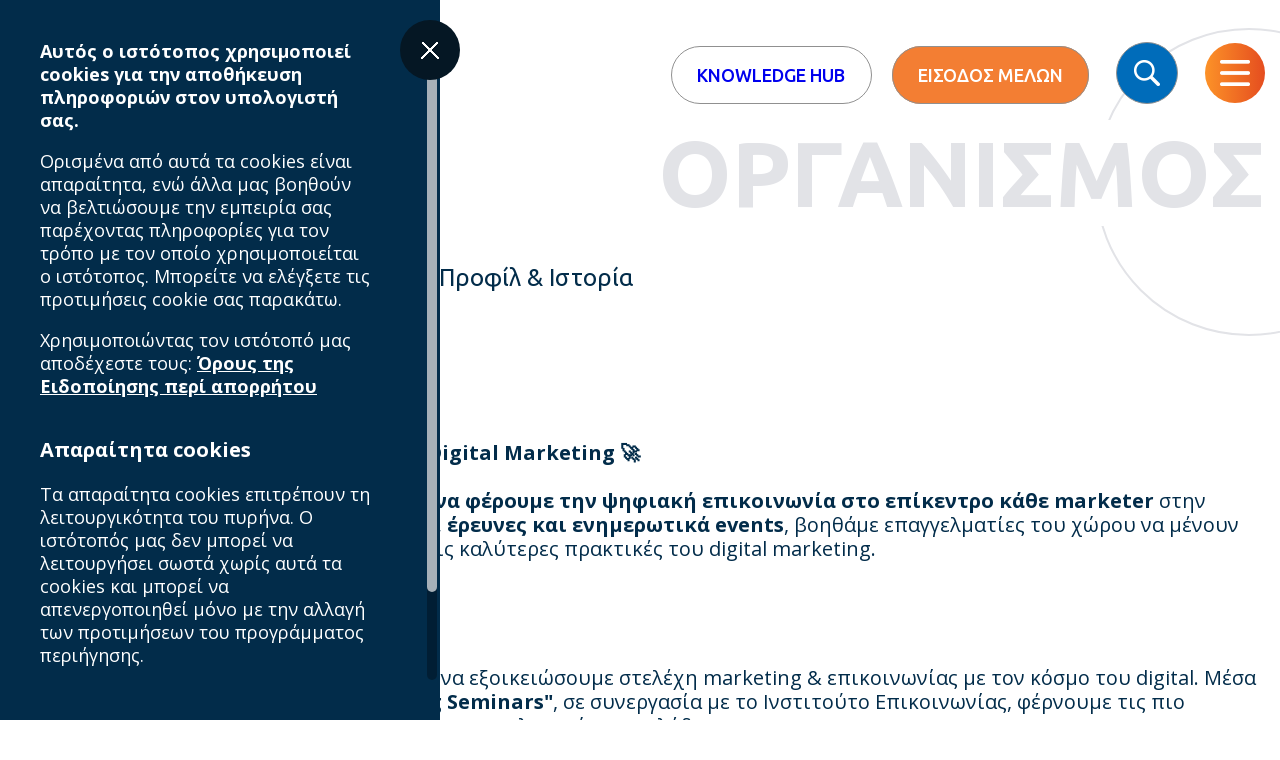

--- FILE ---
content_type: text/html; charset=UTF-8
request_url: https://www.iab.gr/organization/profile-history
body_size: 7437
content:
<!DOCTYPE html>
<html lang="en" dir="ltr" prefix="content: http://purl.org/rss/1.0/modules/content/  dc: http://purl.org/dc/terms/  foaf: http://xmlns.com/foaf/0.1/  og: http://ogp.me/ns#  rdfs: http://www.w3.org/2000/01/rdf-schema#  schema: http://schema.org/  sioc: http://rdfs.org/sioc/ns#  sioct: http://rdfs.org/sioc/types#  skos: http://www.w3.org/2004/02/skos/core#  xsd: http://www.w3.org/2001/XMLSchema# ">
<head>
  <meta charset="utf-8" />
<meta name="Generator" content="Drupal 10 (https://www.drupal.org)" />
<meta name="MobileOptimized" content="width" />
<meta name="HandheldFriendly" content="true" />
<meta name="viewport" content="width=device-width, initial-scale=1.0" />
<style>div#sliding-popup, div#sliding-popup .eu-cookie-withdraw-banner, .eu-cookie-withdraw-tab {background: #0779bf} div#sliding-popup.eu-cookie-withdraw-wrapper { background: transparent; } #sliding-popup h1, #sliding-popup h2, #sliding-popup h3, #sliding-popup p, #sliding-popup label, #sliding-popup div, .eu-cookie-compliance-more-button, .eu-cookie-compliance-secondary-button, .eu-cookie-withdraw-tab { color: #ffffff;} .eu-cookie-withdraw-tab { border-color: #ffffff;}</style>
<link rel="icon" href="/sites/default/files/favicon_0.ico" type="image/vnd.microsoft.icon" />
<link rel="canonical" href="https://www.iab.gr/organization/profile-history" />
<link rel="shortlink" href="https://www.iab.gr/node/175" />

	  <title>Προφίλ &amp; Ιστορία | IAB Hellas</title>
	  <link href="https://fonts.googleapis.com/css?family=Ubuntu:300,400,500,700&amp;subset=greek" rel="stylesheet">
	<link href="https://fonts.googleapis.com/css?family=Open+Sans:300,400,600,700,800&amp;subset=greek" rel="stylesheet">
<link rel="stylesheet" media="all" href="/core/modules/system/css/components/ajax-progress.module.css?s84ebg" />
<link rel="stylesheet" media="all" href="/core/modules/system/css/components/align.module.css?s84ebg" />
<link rel="stylesheet" media="all" href="/core/modules/system/css/components/autocomplete-loading.module.css?s84ebg" />
<link rel="stylesheet" media="all" href="/core/modules/system/css/components/fieldgroup.module.css?s84ebg" />
<link rel="stylesheet" media="all" href="/core/modules/system/css/components/container-inline.module.css?s84ebg" />
<link rel="stylesheet" media="all" href="/core/modules/system/css/components/clearfix.module.css?s84ebg" />
<link rel="stylesheet" media="all" href="/core/modules/system/css/components/details.module.css?s84ebg" />
<link rel="stylesheet" media="all" href="/core/modules/system/css/components/hidden.module.css?s84ebg" />
<link rel="stylesheet" media="all" href="/core/modules/system/css/components/item-list.module.css?s84ebg" />
<link rel="stylesheet" media="all" href="/core/modules/system/css/components/js.module.css?s84ebg" />
<link rel="stylesheet" media="all" href="/core/modules/system/css/components/nowrap.module.css?s84ebg" />
<link rel="stylesheet" media="all" href="/core/modules/system/css/components/position-container.module.css?s84ebg" />
<link rel="stylesheet" media="all" href="/core/modules/system/css/components/progress.module.css?s84ebg" />
<link rel="stylesheet" media="all" href="/core/modules/system/css/components/reset-appearance.module.css?s84ebg" />
<link rel="stylesheet" media="all" href="/core/modules/system/css/components/resize.module.css?s84ebg" />
<link rel="stylesheet" media="all" href="/core/modules/system/css/components/sticky-header.module.css?s84ebg" />
<link rel="stylesheet" media="all" href="/core/modules/system/css/components/system-status-counter.css?s84ebg" />
<link rel="stylesheet" media="all" href="/core/modules/system/css/components/system-status-report-counters.css?s84ebg" />
<link rel="stylesheet" media="all" href="/core/modules/system/css/components/system-status-report-general-info.css?s84ebg" />
<link rel="stylesheet" media="all" href="/core/modules/system/css/components/tabledrag.module.css?s84ebg" />
<link rel="stylesheet" media="all" href="/core/modules/system/css/components/tablesort.module.css?s84ebg" />
<link rel="stylesheet" media="all" href="/core/modules/system/css/components/tree-child.module.css?s84ebg" />
<link rel="stylesheet" media="all" href="/modules/contrib/eu_cookie_compliance/css/eu_cookie_compliance.css?s84ebg" />
<link rel="stylesheet" media="all" href="/themes/iab/css/styles.css?s84ebg" />

</head>
<body>
	<div class="wrapper">
		<a href="#main-content" class="visually-hidden focusable">
	  Skip to main content
	</a>
	
	  <div class="dialog-off-canvas-main-canvas" data-off-canvas-main-canvas>
    <div id="overlay"></div>
<header>
	<div class="container">
        <div class="logo active"><a href="/"><img src="/themes/iab/images/logo.png"></a></div>
<div class="logo--white"><a href="/"><img src="/themes/iab/images/logo-2.png"></a></div>
<div class="international knowledge-hub-link"><a class="button button" href="https://knowledge-hub.iab.gr/">KNOWLEDGE HUB</a></div>
        <div class="international"><a class="button button--orange" href="https://knowledge-hub.iab.gr/#login" rel="noreferrer noopener">ΕΙΣΟΔΟΣ ΜΕΛΩΝ</a></div>
          <div class="toggle toggle--search"><span class="button button--circle button--search"></span></div>
<div class="search-form">
    <div class="container">
        <form action="/search/node" method="get" id="search-block-form" accept-charset="UTF-8">
            <input title="Εισάγετε μία λέξη κλειδί" placeholder="Εισάγετε μία λέξη κλειδί" data-drupal-selector="edit-keys" type="text" id="edit-keys" name="keys" value="" size="15" maxlength="128" class="form-search">
            <button data-drupal-selector="edit-submit" type="submit" id="edit-submit--2" class="button button--searchForm js-form-submit form-submit">Αναζήτηση</button>
        </form>
    </div>
</div>

          <div class="toggle toggle--menu"><span class="button button--circle button--menu"></span></div>
<nav class="blue-overlay menu" role="navigation" aria-labelledby="block-mainnavigation-menu" id="block-mainnavigation">
    <div class="international-mobile international-mobile__knowledge-hub"><a href="https://knowledge-hub.iab.gr/" rel="noreferrer noopener">KNOWLEDGE HUB</a></div>
            <div class="international-mobile"><a href="https://knowledge-hub.iab.gr/#login" rel="noreferrer noopener">ΕΙΣΟΔΟΣ ΜΕΛΩΝ</a></div>
                
              <ul class="menu__main">
                            <li><a href="https://iabeurope.eu/">IAB International</a>
              </li>
                        <li><a href="/" data-drupal-link-system-path="&lt;front&gt;">Αρχική</a>
              </li>
                        <li class="has-children"><a href="/organization" data-drupal-link-system-path="node/28">Οργανισμός</a>
				<span class="arrow"></span>
            	              <ul>
                            <li><a href="/organization/mission-and-vision" data-drupal-link-system-path="node/172">Αποστολή και Όραμα</a>
              </li>
                        <li><a href="/organization/international-iabs" data-drupal-link-system-path="node/174">Διεθνείς IABs</a>
              </li>
                        <li><a href="/organization/board-administrator" data-drupal-link-system-path="organization/board-administrator">Διοικητικό Συμβούλιο &amp; Διαχείριση</a>
              </li>
                        <li><a href="/organization/profile-history" data-drupal-link-system-path="node/175" class="is-active">Προφίλ &amp; Ιστορία</a>
              </li>
        </ul>
  
              </li>
                        <li><a href="/standards/iab-safe-frame" data-drupal-link-system-path="node/51">IAB Safe Frame</a>
              </li>
                        <li class="has-children"><a href="/digital-advertising-guide" data-drupal-link-system-path="node/29">Digital Advertising Guide</a>
				<span class="arrow"></span>
            	              <ul>
                            <li><a href="/guide/native-advertising" data-drupal-link-system-path="node/11">Native Advertising</a>
              </li>
                        <li><a href="/guide/affiliate-marketing" data-drupal-link-system-path="node/12">Affiliate Marketing</a>
              </li>
                        <li><a href="/guide/programmatic-rtb" data-drupal-link-system-path="node/14">Programmatic &amp; RTB</a>
              </li>
                        <li><a href="/guide/mobile-marketing" data-drupal-link-system-path="node/15">Mobile Marketing</a>
              </li>
                        <li><a href="/guide/e-mail-marketing" data-drupal-link-system-path="node/16">Email Marketing</a>
              </li>
                        <li><a href="/guide/search-engine-marketing" data-drupal-link-system-path="node/17">Search Engine Marketing</a>
              </li>
                        <li><a href="/guide/website" data-drupal-link-system-path="node/19">Website</a>
              </li>
                        <li><a href="/guide/social-media-marketing" data-drupal-link-system-path="node/21">Social Media Marketing</a>
              </li>
        </ul>
  
              </li>
                        <li><a href="/prototypes/video" data-drupal-link-system-path="node/170">Video</a>
              </li>
                        <li><a href="/prototypes/rich-media" data-drupal-link-system-path="node/171">Rich Media</a>
              </li>
                        <li><a href="/surveys" data-drupal-link-system-path="surveys">Έρευνα</a>
              </li>
                        <li><a href="/standards/display-ad-units" data-drupal-link-system-path="node/52">Display Ad Units</a>
              </li>
                        <li><a href="/education" data-drupal-link-system-path="education">Επιμόρφωση</a>
              </li>
                        <li><a href="/prototypes/iab-europe-brand-builders" data-drupal-link-system-path="node/176">IAB Europe Brand Builders</a>
              </li>
                        <li><a href="/news" data-drupal-link-system-path="news">Νέα</a>
              </li>
                        <li class="has-children"><a href="/mixx" data-drupal-link-system-path="mixx">Events</a>
				<span class="arrow"></span>
            	              <ul>
                            <li><a href="/mixx" data-drupal-link-system-path="mixx">MIXX</a>
              </li>
                        <li><a href="/imc" data-drupal-link-system-path="imc">IMC</a>
              </li>
        </ul>
  
              </li>
                        <li><a href="/members" data-drupal-link-system-path="members">Μέλη</a>
              </li>
                        <li class="has-children"><a href="/members/apply" data-drupal-link-system-path="node/38">Γίνε μέλος</a>
				<span class="arrow"></span>
            	              <ul>
                            <li><a href="/reasons-why" data-drupal-link-system-path="node/201">Reasons Why</a>
              </li>
        </ul>
  
              </li>
                        <li><a href="/standards-guidelines-best-practices" data-drupal-link-system-path="node/179">Πρότυπα, κατευθυντήριες γραμμές &amp; βέλτιστες πρακτικές</a>
              </li>
        </ul>
  


    
    <div class="menu__socialTitle">Ακολουθήστε μας</div>
    <ul class="menu__social">
        <li><a href="https://www.facebook.com/iabhellas/?fref=ts" target="_blank"><img src="/themes/iab/images/fb.png"></a></li>
        <li><a href="https://twitter.com/iabhellas?lang=en" target="_blank"><img src="/themes/iab/images/twit.png"></a></li>
        <li><a href="https://www.linkedin.com/company-beta/1590537/" target="_blank"><img src="/themes/iab/images/linked.png" ></a></li>
    </ul>
</nav>


    </div>
</header>
  

<div class="page-title">
    <div class="container">
        <h1>ΟΡΓΑΝΙΣΜΟΣ</h1>
    </div>
</div>

  


  


  <div class="container">
    <h2 id="system-breadcrumb" class="visually-hidden">Breadcrumb</h2>
    <ul class="breadcrumb">
          <li>
                  <a href="/">Home</a>
              </li>
          <li>
                  <a href="/organization">Ποιός είναι ο IAB Hellas </a>
              </li>
          <li>
                  Προφίλ &amp; Ιστορία
              </li>
        </ul>
</div>




<main>
	
	<div class="container">
		<div class="page-content">
		  <div data-drupal-messages-fallback class="hidden"></div>


  
  <h2>Προφίλ &amp; Ιστορία</h2>






  <p><strong>IAB Hellas: Οδηγός σου στον κόσμο του Digital Marketing 🚀</strong></p>

<p>Στον&nbsp;<strong>IAB Hellas</strong>, ο στόχος μας είναι απλός: <strong>να φέρουμε την ψηφιακή επικοινωνία στο επίκεντρο κάθε marketer</strong> στην Ελλάδα! Μέσα από <strong>εκπαιδευτικές δράσεις, έρευνες και ενημερωτικά events</strong>, βοηθάμε επαγγελματίες του χώρου να μένουν μπροστά στις εξελίξεις και να αξιοποιούν τις καλύτερες πρακτικές του digital marketing.</p>

<h3><strong>Τι κάνουμε στην πράξη:</strong></h3>

<p>✅ <strong>Εκπαιδευτικά Σεμινάρια &amp; Workshops</strong><br />
Διοργανώνουμε <strong>interactive σεμινάρια</strong> για να εξοικειώσουμε στελέχη marketing &amp; επικοινωνίας με τον κόσμο του digital. Μέσα από το πρόγραμμα <strong>"Interactive Marketing Seminars"</strong>, σε συνεργασία με το Ινστιτούτο Επικοινωνίας, φέρνουμε τις πιο σύγχρονες γνώσεις απευθείας στα χέρια των επαγγελματιών του κλάδου.</p>

<p>🎤 <strong>Συνέδρια &amp; Events</strong><br />
Κάθε χρόνο, το <strong>Interactive Marketing Conference (IMC)</strong> συγκεντρώνει <strong>top experts</strong> από την Ελλάδα και το εξωτερικό, παρουσιάζοντας τις <strong>νέες τάσεις</strong> που διαμορφώνουν το digital marketing. Παράλληλα, διοργανώνουμε ενημερωτικές εσπερίδες και tailor-made εκδηλώσεις για τους διαφημιζόμενους και την αγορά της επικοινωνίας.</p>

<p>📊 <strong>Έρευνες &amp; Insights</strong><br />
Παρακολουθούμε την <strong>ελληνική online αγορά</strong> μέσα από <strong>έρευνες και αναλύσεις</strong>, όπως η <strong>ετήσια έκθεση online διαφημιστικής δαπάνης</strong> και οι <strong>μετρήσεις online &amp; mobile μέσων</strong>. Βοηθάμε την αγορά να κατανοήσει τις τάσεις και να παίρνει στρατηγικές αποφάσεις.</p>

<p>💡 <strong>Think Tank για το Digital Marketing</strong><br />
Στο IAB Hellas, δημιουργούμε μια <strong>δυναμική πλατφόρμα</strong> για επαγγελματίες που θέλουν να ανταλλάξουν <strong>ιδέες, απόψεις &amp; τεχνογνωσία</strong>. Οι <strong>επιτροπές και οι ομάδες εργασίας μας</strong> δουλεύουν πάνω σε θέματα όπως οι μετρήσεις, η διαφημιστική δαπάνη, η εκπαίδευση και η αυτορρύθμιση του κλάδου.</p>

<p>⚖️ <strong>Συμμετοχή στη διαμόρφωση του θεσμικού πλαισίου</strong><br />
Παρακολουθούμε τις <strong>νομικές εξελίξεις</strong> και συνεργαζόμαστε με <strong>θεσμικούς και κρατικούς φορείς</strong> για να διαμορφώσουμε ένα <strong>δίκαιο και λειτουργικό ρυθμιστικό πλαίσιο</strong> για τον χώρο του digital marketing.</p>

<p>📢 <strong>Βέλτιστες Πρακτικές &amp; Αυτορρύθμιση</strong><br />
Προωθούμε <strong>πρότυπα, κανονισμούς και ethical guidelines</strong> που βοηθούν την αγορά να λειτουργεί με διαφάνεια και επαγγελματισμό.</p>

<p>Στον&nbsp;<strong>IAB Hellas</strong>, η αποστολή μας είναι <strong>να δίνουμε στις επιχειρήσεις &amp; τους marketers τα εργαλεία που χρειάζονται</strong> για να πετύχουν στη νέα ψηφιακή εποχή. Αν θέλεις να μάθεις περισσότερα ή να γίνεις μέλος μας, <strong>έλα στην κοινότητά μας!</strong> 🚀</p>

<p>&nbsp;</p>





		</div>
	</div>
	
</main>

<footer class="footer">
	<div class="container">
		<div class="row row--sitemap">
			<div class="col">
				  
<h3 class="title title--footer">Ποιοί είμαστε</h3>



              <ul>
              <li>
        <a href="/organization/mission-and-vision" data-drupal-link-system-path="node/172">Αποστολή και Όραμα</a>
              </li>
          <li>
        <a href="/organization/international-iabs" data-drupal-link-system-path="node/174">Διεθνείς IABs</a>
              </li>
          <li>
        <a href="/organization/board-administrator" data-drupal-link-system-path="organization/board-administrator">Διοικητικό Συμβούλιο &amp; Διαχείριση</a>
              </li>
          <li>
        <a href="/organization" data-drupal-link-system-path="node/28">Οργανισμός</a>
              </li>
          <li>
        <a href="/organization/profile-history" data-drupal-link-system-path="node/175" class="is-active">Προφίλ &amp; Ιστορία</a>
              </li>
        </ul>
  




			</div>
			<div class="col">
				  
<h3 class="title title--footer">Η δουλειά μας</h3>



              <ul>
              <li>
        <a href="https://www.iab.gr/research-leadrship">Έρευνα &amp; Σκέψη Ηγεσία</a>
              </li>
          <li>
        <a href="/news" data-drupal-link-system-path="news">Νέα</a>
              </li>
          <li>
        <a href="/public-policy" data-drupal-link-system-path="node/178">Πολιτική χρήσης δεδομένων</a>
              </li>
          <li>
        <a href="/public-policy" data-drupal-link-system-path="node/178">Προστασία προσωπικών δεδομένων και E Privacy</a>
              </li>
          <li>
        <a href="/standards-guidelines-best-practices" data-drupal-link-system-path="node/179">Πρότυπα, κατευθυντήριες γραμμές &amp; βέλτιστες πρακτικές</a>
              </li>
        </ul>
  




			</div>
			<div class="col">
				<h3 class="title title--footer">Ακολουθήστε μας</h3>
				<ul class="menu__social">
					<li><a href="https://www.facebook.com/iabhellas/?fref=ts" target="_blank"><img src="/themes/iab/images/fb.png"></a></li>
					<li><a href="https://twitter.com/iabhellas?lang=en" target="_blank"><img src="/themes/iab/images/twit.png"></a></li>
					<li><a href="https://www.linkedin.com/company-beta/1590537/" target="_blank"><img src="/themes/iab/images/linked.png" ></a></li>
				</ul>
			</div>
		</div>
		<div class="row row--credits">
			<div class="col">
				<p>© 2020 ΙΑΒ hellas. All Rights Reserved.</p>
				<p><span>Created by <a href="http://www.steficon.gr" target="_blank"><img src="/themes/iab/images/steficon.png" align="absmiddle"></a></span></p>
			</div>
		</div>
	</div>
</footer>
  </div>

	
	<!-- Go to www.addthis.com/dashboard to customize your tools -->
	<script type="text/javascript" src="//s7.addthis.com/js/300/addthis_widget.js#pubid=ra-5c9cc47dd5ba79fe"></script>
	</div>
  <script type="application/json" data-drupal-selector="drupal-settings-json">{"path":{"baseUrl":"\/","pathPrefix":"","currentPath":"node\/175","currentPathIsAdmin":false,"isFront":false,"currentLanguage":"en"},"pluralDelimiter":"\u0003","suppressDeprecationErrors":true,"eu_cookie_compliance":{"cookie_policy_version":"1.0.0","popup_enabled":true,"popup_agreed_enabled":false,"popup_hide_agreed":false,"popup_clicking_confirmation":false,"popup_scrolling_confirmation":false,"popup_html_info":"\u003Cdiv class=\u0022cookies-dialog active\u0022\u003E\n    \u003Cdiv class=\u0022close\u0022\u003E\u003C\/div\u003E\n    \u003Cdiv class=\u0022cookies-dialog__content mCustomScrollbar\u0022\u003E\n        \u003Cp\u003E\u003Cstrong\u003E\u0391\u03c5\u03c4\u03cc\u03c2 \u03bf \u03b9\u03c3\u03c4\u03cc\u03c4\u03bf\u03c0\u03bf\u03c2 \u03c7\u03c1\u03b7\u03c3\u03b9\u03bc\u03bf\u03c0\u03bf\u03b9\u03b5\u03af cookies \u03b3\u03b9\u03b1 \u03c4\u03b7\u03bd \u03b1\u03c0\u03bf\u03b8\u03ae\u03ba\u03b5\u03c5\u03c3\u03b7 \u03c0\u03bb\u03b7\u03c1\u03bf\u03c6\u03bf\u03c1\u03b9\u03ce\u03bd \u03c3\u03c4\u03bf\u03bd \u03c5\u03c0\u03bf\u03bb\u03bf\u03b3\u03b9\u03c3\u03c4\u03ae \u03c3\u03b1\u03c2.\u003C\/strong\u003E\u003C\/p\u003E\u003Cp\u003E\u039f\u03c1\u03b9\u03c3\u03bc\u03ad\u03bd\u03b1 \u03b1\u03c0\u03cc \u03b1\u03c5\u03c4\u03ac \u03c4\u03b1 cookies \u03b5\u03af\u03bd\u03b1\u03b9 \u03b1\u03c0\u03b1\u03c1\u03b1\u03af\u03c4\u03b7\u03c4\u03b1, \u03b5\u03bd\u03ce \u03ac\u03bb\u03bb\u03b1 \u03bc\u03b1\u03c2 \u03b2\u03bf\u03b7\u03b8\u03bf\u03cd\u03bd \u03bd\u03b1 \u03b2\u03b5\u03bb\u03c4\u03b9\u03ce\u03c3\u03bf\u03c5\u03bc\u03b5 \u03c4\u03b7\u03bd \u03b5\u03bc\u03c0\u03b5\u03b9\u03c1\u03af\u03b1 \u03c3\u03b1\u03c2 \u03c0\u03b1\u03c1\u03ad\u03c7\u03bf\u03bd\u03c4\u03b1\u03c2 \u03c0\u03bb\u03b7\u03c1\u03bf\u03c6\u03bf\u03c1\u03af\u03b5\u03c2 \u03b3\u03b9\u03b1 \u03c4\u03bf\u03bd \u03c4\u03c1\u03cc\u03c0\u03bf \u03bc\u03b5 \u03c4\u03bf\u03bd \u03bf\u03c0\u03bf\u03af\u03bf \u03c7\u03c1\u03b7\u03c3\u03b9\u03bc\u03bf\u03c0\u03bf\u03b9\u03b5\u03af\u03c4\u03b1\u03b9 \u03bf \u03b9\u03c3\u03c4\u03cc\u03c4\u03bf\u03c0\u03bf\u03c2. \u039c\u03c0\u03bf\u03c1\u03b5\u03af\u03c4\u03b5 \u03bd\u03b1 \u03b5\u03bb\u03ad\u03b3\u03be\u03b5\u03c4\u03b5 \u03c4\u03b9\u03c2 \u03c0\u03c1\u03bf\u03c4\u03b9\u03bc\u03ae\u03c3\u03b5\u03b9\u03c2 cookie \u03c3\u03b1\u03c2 \u03c0\u03b1\u03c1\u03b1\u03ba\u03ac\u03c4\u03c9.\u003C\/p\u003E\n        \u003Cp\u003E\u03a7\u03c1\u03b7\u03c3\u03b9\u03bc\u03bf\u03c0\u03bf\u03b9\u03ce\u03bd\u03c4\u03b1\u03c2 \u03c4\u03bf\u03bd \u03b9\u03c3\u03c4\u03cc\u03c4\u03bf\u03c0\u03cc \u03bc\u03b1\u03c2 \u03b1\u03c0\u03bf\u03b4\u03ad\u03c7\u03b5\u03c3\u03c4\u03b5 \u03c4\u03bf\u03c5\u03c2: \u003Ca class=\u0022find-more-button eu-cookie-compliance-more-button\u0022\u003E\u038c\u03c1\u03bf\u03c5\u03c2 \u03c4\u03b7\u03c2 \u0395\u03b9\u03b4\u03bf\u03c0\u03bf\u03af\u03b7\u03c3\u03b7\u03c2 \u03c0\u03b5\u03c1\u03af \u03b1\u03c0\u03bf\u03c1\u03c1\u03ae\u03c4\u03bf\u03c5\u003C\/a\u003E\u003C\/p\u003E\n        \u003Cdiv class=\u0022cookies-title\u0022\u003E\u003Cstrong\u003E\u0391\u03c0\u03b1\u03c1\u03b1\u03af\u03c4\u03b7\u03c4\u03b1 cookies\u003C\/strong\u003E\u003C\/div\u003E\n        \u003Cp\u003E\u03a4\u03b1 \u03b1\u03c0\u03b1\u03c1\u03b1\u03af\u03c4\u03b7\u03c4\u03b1 cookies \u03b5\u03c0\u03b9\u03c4\u03c1\u03ad\u03c0\u03bf\u03c5\u03bd \u03c4\u03b7 \u03bb\u03b5\u03b9\u03c4\u03bf\u03c5\u03c1\u03b3\u03b9\u03ba\u03cc\u03c4\u03b7\u03c4\u03b1 \u03c4\u03bf\u03c5 \u03c0\u03c5\u03c1\u03ae\u03bd\u03b1. \u039f \u03b9\u03c3\u03c4\u03cc\u03c4\u03bf\u03c0\u03cc\u03c2 \u03bc\u03b1\u03c2 \u03b4\u03b5\u03bd \u03bc\u03c0\u03bf\u03c1\u03b5\u03af \u03bd\u03b1 \u03bb\u03b5\u03b9\u03c4\u03bf\u03c5\u03c1\u03b3\u03ae\u03c3\u03b5\u03b9 \u03c3\u03c9\u03c3\u03c4\u03ac \u03c7\u03c9\u03c1\u03af\u03c2 \u03b1\u03c5\u03c4\u03ac \u03c4\u03b1 cookies \u03ba\u03b1\u03b9 \u03bc\u03c0\u03bf\u03c1\u03b5\u03af \u03bd\u03b1 \u03b1\u03c0\u03b5\u03bd\u03b5\u03c1\u03b3\u03bf\u03c0\u03bf\u03b9\u03b7\u03b8\u03b5\u03af \u03bc\u03cc\u03bd\u03bf \u03bc\u03b5 \u03c4\u03b7\u03bd \u03b1\u03bb\u03bb\u03b1\u03b3\u03ae \u03c4\u03c9\u03bd \u03c0\u03c1\u03bf\u03c4\u03b9\u03bc\u03ae\u03c3\u03b5\u03c9\u03bd \u03c4\u03bf\u03c5 \u03c0\u03c1\u03bf\u03b3\u03c1\u03ac\u03bc\u03bc\u03b1\u03c4\u03bf\u03c2 \u03c0\u03b5\u03c1\u03b9\u03ae\u03b3\u03b7\u03c3\u03b7\u03c2.\u003C\/p\u003E\n        \u003Cp class=\u0022accept\u0022\u003E\u003Ca href=\u0022#\u0022 class=\u0022agree-button eu-cookie-compliance-secondary-button button button--gradientBorder button--cookies\u0022\u003E\u0391\u03c0\u03bf\u03b4\u03bf\u03c7\u03ae cookies\u003C\/a\u003E\u003C\/p\u003E\n    \u003C\/div\u003E\n\u003C\/div\u003E\n\n\n\u003C\/div\u003E\n\u003C\/div\u003E","use_mobile_message":false,"mobile_popup_html_info":"\u003Cdiv class=\u0022cookies-dialog active\u0022\u003E\n    \u003Cdiv class=\u0022close\u0022\u003E\u003C\/div\u003E\n    \u003Cdiv class=\u0022cookies-dialog__content mCustomScrollbar\u0022\u003E\n        \n        \u003Cp\u003E\u03a7\u03c1\u03b7\u03c3\u03b9\u03bc\u03bf\u03c0\u03bf\u03b9\u03ce\u03bd\u03c4\u03b1\u03c2 \u03c4\u03bf\u03bd \u03b9\u03c3\u03c4\u03cc\u03c4\u03bf\u03c0\u03cc \u03bc\u03b1\u03c2 \u03b1\u03c0\u03bf\u03b4\u03ad\u03c7\u03b5\u03c3\u03c4\u03b5 \u03c4\u03bf\u03c5\u03c2: \u003Ca class=\u0022find-more-button eu-cookie-compliance-more-button\u0022\u003E\u038c\u03c1\u03bf\u03c5\u03c2 \u03c4\u03b7\u03c2 \u0395\u03b9\u03b4\u03bf\u03c0\u03bf\u03af\u03b7\u03c3\u03b7\u03c2 \u03c0\u03b5\u03c1\u03af \u03b1\u03c0\u03bf\u03c1\u03c1\u03ae\u03c4\u03bf\u03c5\u003C\/a\u003E\u003C\/p\u003E\n        \u003Cdiv class=\u0022cookies-title\u0022\u003E\u003Cstrong\u003E\u0391\u03c0\u03b1\u03c1\u03b1\u03af\u03c4\u03b7\u03c4\u03b1 cookies\u003C\/strong\u003E\u003C\/div\u003E\n        \u003Cp\u003E\u03a4\u03b1 \u03b1\u03c0\u03b1\u03c1\u03b1\u03af\u03c4\u03b7\u03c4\u03b1 cookies \u03b5\u03c0\u03b9\u03c4\u03c1\u03ad\u03c0\u03bf\u03c5\u03bd \u03c4\u03b7 \u03bb\u03b5\u03b9\u03c4\u03bf\u03c5\u03c1\u03b3\u03b9\u03ba\u03cc\u03c4\u03b7\u03c4\u03b1 \u03c4\u03bf\u03c5 \u03c0\u03c5\u03c1\u03ae\u03bd\u03b1. \u039f \u03b9\u03c3\u03c4\u03cc\u03c4\u03bf\u03c0\u03cc\u03c2 \u03bc\u03b1\u03c2 \u03b4\u03b5\u03bd \u03bc\u03c0\u03bf\u03c1\u03b5\u03af \u03bd\u03b1 \u03bb\u03b5\u03b9\u03c4\u03bf\u03c5\u03c1\u03b3\u03ae\u03c3\u03b5\u03b9 \u03c3\u03c9\u03c3\u03c4\u03ac \u03c7\u03c9\u03c1\u03af\u03c2 \u03b1\u03c5\u03c4\u03ac \u03c4\u03b1 cookies \u03ba\u03b1\u03b9 \u03bc\u03c0\u03bf\u03c1\u03b5\u03af \u03bd\u03b1 \u03b1\u03c0\u03b5\u03bd\u03b5\u03c1\u03b3\u03bf\u03c0\u03bf\u03b9\u03b7\u03b8\u03b5\u03af \u03bc\u03cc\u03bd\u03bf \u03bc\u03b5 \u03c4\u03b7\u03bd \u03b1\u03bb\u03bb\u03b1\u03b3\u03ae \u03c4\u03c9\u03bd \u03c0\u03c1\u03bf\u03c4\u03b9\u03bc\u03ae\u03c3\u03b5\u03c9\u03bd \u03c4\u03bf\u03c5 \u03c0\u03c1\u03bf\u03b3\u03c1\u03ac\u03bc\u03bc\u03b1\u03c4\u03bf\u03c2 \u03c0\u03b5\u03c1\u03b9\u03ae\u03b3\u03b7\u03c3\u03b7\u03c2.\u003C\/p\u003E\n        \u003Cp class=\u0022accept\u0022\u003E\u003Ca href=\u0022#\u0022 class=\u0022agree-button eu-cookie-compliance-secondary-button button button--gradientBorder button--cookies\u0022\u003E\u0391\u03c0\u03bf\u03b4\u03bf\u03c7\u03ae cookies\u003C\/a\u003E\u003C\/p\u003E\n    \u003C\/div\u003E\n\u003C\/div\u003E\n\n\n\u003C\/div\u003E\n\u003C\/div\u003E","mobile_breakpoint":768,"popup_html_agreed":false,"popup_use_bare_css":false,"popup_height":"auto","popup_width":"100%","popup_delay":1000,"popup_link":"\/cookie-policy","popup_link_new_window":true,"popup_position":false,"fixed_top_position":true,"popup_language":"en","store_consent":false,"better_support_for_screen_readers":false,"cookie_name":"has_agreed","reload_page":false,"domain":"","domain_all_sites":false,"popup_eu_only":false,"popup_eu_only_js":false,"cookie_lifetime":100,"cookie_session":0,"set_cookie_session_zero_on_disagree":0,"disagree_do_not_show_popup":false,"method":"opt_in","automatic_cookies_removal":true,"allowed_cookies":"","withdraw_markup":"\u003Cbutton type=\u0022button\u0022 class=\u0022eu-cookie-withdraw-tab\u0022\u003EPrivacy settings\u003C\/button\u003E\n\u003Cdiv aria-labelledby=\u0022popup-text\u0022 class=\u0022eu-cookie-withdraw-banner\u0022\u003E\n  \u003Cdiv class=\u0022popup-content info eu-cookie-compliance-content\u0022\u003E\n    \u003Cdiv id=\u0022popup-text\u0022 class=\u0022eu-cookie-compliance-message\u0022 role=\u0022document\u0022\u003E\n      \u003Ch2\u003EWe use cookies on this site to enhance your user experience\u003C\/h2\u003E\u003Cp\u003EYou have given your consent for us to set cookies.\u003C\/p\u003E\n    \u003C\/div\u003E\n    \u003Cdiv id=\u0022popup-buttons\u0022 class=\u0022eu-cookie-compliance-buttons\u0022\u003E\n      \u003Cbutton type=\u0022button\u0022 class=\u0022eu-cookie-withdraw-button \u0022\u003EWithdraw consent\u003C\/button\u003E\n    \u003C\/div\u003E\n  \u003C\/div\u003E\n\u003C\/div\u003E","withdraw_enabled":false,"reload_options":0,"reload_routes_list":"","withdraw_button_on_info_popup":false,"cookie_categories":[],"cookie_categories_details":[],"enable_save_preferences_button":true,"cookie_value_disagreed":"0","cookie_value_agreed_show_thank_you":"1","cookie_value_agreed":"2","containing_element":"body","settings_tab_enabled":false,"olivero_primary_button_classes":"","olivero_secondary_button_classes":"","close_button_action":"close_banner","open_by_default":true,"modules_allow_popup":true,"hide_the_banner":false,"geoip_match":true},"user":{"uid":0,"permissionsHash":"5efea8360e5a713bcdbb627e849740fa8700d90d9d9e98c29bf80c505d3eae92"}}</script>
<script src="/core/assets/vendor/jquery/jquery.min.js?v=3.7.1"></script>
<script src="/core/assets/vendor/once/once.min.js?v=1.0.1"></script>
<script src="/core/misc/drupalSettingsLoader.js?v=10.2.2"></script>
<script src="/core/misc/drupal.js?v=10.2.2"></script>
<script src="/core/misc/drupal.init.js?v=10.2.2"></script>
<script src="/themes/iab/js/bundle.js?v=1.x"></script>
<script src="/core/assets/vendor/js-cookie/js.cookie.min.js?v=3.0.5"></script>
<script src="/modules/contrib/eu_cookie_compliance/js/eu_cookie_compliance.min.js?v=10.2.2" defer></script>

<script defer src="https://static.cloudflareinsights.com/beacon.min.js/vcd15cbe7772f49c399c6a5babf22c1241717689176015" integrity="sha512-ZpsOmlRQV6y907TI0dKBHq9Md29nnaEIPlkf84rnaERnq6zvWvPUqr2ft8M1aS28oN72PdrCzSjY4U6VaAw1EQ==" data-cf-beacon='{"version":"2024.11.0","token":"f9bda46236bd4d6b9f95b78079b8b534","r":1,"server_timing":{"name":{"cfCacheStatus":true,"cfEdge":true,"cfExtPri":true,"cfL4":true,"cfOrigin":true,"cfSpeedBrain":true},"location_startswith":null}}' crossorigin="anonymous"></script>
</body>
</html>


--- FILE ---
content_type: text/css
request_url: https://www.iab.gr/themes/iab/css/styles.css?s84ebg
body_size: 17329
content:
/*
== malihu jquery custom scrollbar plugin ==
Plugin URI: http://manos.malihu.gr/jquery-custom-content-scroller
*/



/*
CONTENTS: 
	1. BASIC STYLE - Plugin's basic/essential CSS properties (normally, should not be edited). 
	2. VERTICAL SCROLLBAR - Positioning and dimensions of vertical scrollbar. 
	3. HORIZONTAL SCROLLBAR - Positioning and dimensions of horizontal scrollbar.
	4. VERTICAL AND HORIZONTAL SCROLLBARS - Positioning and dimensions of 2-axis scrollbars. 
	5. TRANSITIONS - CSS3 transitions for hover events, auto-expanded and auto-hidden scrollbars. 
	6. SCROLLBAR COLORS, OPACITY AND BACKGROUNDS 
		6.1 THEMES - Scrollbar colors, opacity, dimensions, backgrounds etc. via ready-to-use themes.
*/



/* 
------------------------------------------------------------------------------------------------------------------------
1. BASIC STYLE  
------------------------------------------------------------------------------------------------------------------------
*/

	.mCustomScrollbar{ -ms-touch-action: pinch-zoom; touch-action: pinch-zoom; /* direct pointer events to js */ }
	.mCustomScrollbar.mCS_no_scrollbar, .mCustomScrollbar.mCS_touch_action{ -ms-touch-action: auto; touch-action: auto; }
	
	.mCustomScrollBox{ /* contains plugin's markup */
		position: relative;
		overflow: hidden;
		height: 100%;
		max-width: 100%;
		outline: none;
		direction: ltr;
	}

	.mCSB_container{ /* contains the original content */
		overflow: hidden;
		width: auto;
		height: auto;
	}



/* 
------------------------------------------------------------------------------------------------------------------------
2. VERTICAL SCROLLBAR 
y-axis
------------------------------------------------------------------------------------------------------------------------
*/

	.mCSB_inside > .mCSB_container{ margin-right: 30px; }

	.mCSB_container.mCS_no_scrollbar_y.mCS_y_hidden{ margin-right: 0; } /* non-visible scrollbar */
	
	.mCS-dir-rtl > .mCSB_inside > .mCSB_container{ /* RTL direction/left-side scrollbar */
		margin-right: 0;
		margin-left: 30px;
	}
	
	.mCS-dir-rtl > .mCSB_inside > .mCSB_container.mCS_no_scrollbar_y.mCS_y_hidden{ margin-left: 0; } /* RTL direction/left-side scrollbar */

	.mCSB_scrollTools{ /* contains scrollbar markup (draggable element, dragger rail, buttons etc.) */
		position: absolute;
		width: 16px;
		height: auto;
		left: auto;
		top: 0;
		right: 0;
		bottom: 0;
	}

	.mCSB_outside + .mCSB_scrollTools{ right: -26px; } /* scrollbar position: outside */
	
	.mCS-dir-rtl > .mCSB_inside > .mCSB_scrollTools, 
	.mCS-dir-rtl > .mCSB_outside + .mCSB_scrollTools{ /* RTL direction/left-side scrollbar */
		right: auto;
		left: 0;
	}
	
	.mCS-dir-rtl > .mCSB_outside + .mCSB_scrollTools{ left: -26px; } /* RTL direction/left-side scrollbar (scrollbar position: outside) */

	.mCSB_scrollTools .mCSB_draggerContainer{ /* contains the draggable element and dragger rail markup */
		position: absolute;
		top: 0;
		left: 0;
		bottom: 0;
		right: 0; 
		height: auto;
	}

	.mCSB_scrollTools a + .mCSB_draggerContainer{ margin: 20px 0; }

	.mCSB_scrollTools .mCSB_draggerRail{
		width: 2px;
		height: 100%;
		margin: 0 auto;
		-webkit-border-radius: 16px; -moz-border-radius: 16px; border-radius: 16px;
	}

	.mCSB_scrollTools .mCSB_dragger{ /* the draggable element */
		cursor: pointer;
		width: 100%;
		height: 30px; /* minimum dragger height */
		z-index: 1;
	}

	.mCSB_scrollTools .mCSB_dragger .mCSB_dragger_bar{ /* the dragger element */
		position: relative;
		width: 4px;
		height: 100%;
		margin: 0 auto;
		-webkit-border-radius: 16px; -moz-border-radius: 16px; border-radius: 16px;
		text-align: center;
	}
	
	.mCSB_scrollTools_vertical.mCSB_scrollTools_onDrag_expand .mCSB_dragger.mCSB_dragger_onDrag_expanded .mCSB_dragger_bar, 
	.mCSB_scrollTools_vertical.mCSB_scrollTools_onDrag_expand .mCSB_draggerContainer:hover .mCSB_dragger .mCSB_dragger_bar{ width: 12px; /* auto-expanded scrollbar */ }
	
	.mCSB_scrollTools_vertical.mCSB_scrollTools_onDrag_expand .mCSB_dragger.mCSB_dragger_onDrag_expanded + .mCSB_draggerRail, 
	.mCSB_scrollTools_vertical.mCSB_scrollTools_onDrag_expand .mCSB_draggerContainer:hover .mCSB_draggerRail{ width: 8px; /* auto-expanded scrollbar */ }

	.mCSB_scrollTools .mCSB_buttonUp,
	.mCSB_scrollTools .mCSB_buttonDown{
		display: block;
		position: absolute;
		height: 20px;
		width: 100%;
		overflow: hidden;
		margin: 0 auto;
		cursor: pointer;
	}

	.mCSB_scrollTools .mCSB_buttonDown{ bottom: 0; }



/* 
------------------------------------------------------------------------------------------------------------------------
3. HORIZONTAL SCROLLBAR 
x-axis
------------------------------------------------------------------------------------------------------------------------
*/

	.mCSB_horizontal.mCSB_inside > .mCSB_container{
		margin-right: 0;
		margin-bottom: 30px;
	}
	
	.mCSB_horizontal.mCSB_outside > .mCSB_container{ min-height: 100%; }

	.mCSB_horizontal > .mCSB_container.mCS_no_scrollbar_x.mCS_x_hidden{ margin-bottom: 0; } /* non-visible scrollbar */

	.mCSB_scrollTools.mCSB_scrollTools_horizontal{
		width: auto;
		height: 16px;
		top: auto;
		right: 0;
		bottom: 0;
		left: 0;
	}

	.mCustomScrollBox + .mCSB_scrollTools.mCSB_scrollTools_horizontal,
	.mCustomScrollBox + .mCSB_scrollTools + .mCSB_scrollTools.mCSB_scrollTools_horizontal{ bottom: -26px; } /* scrollbar position: outside */

	.mCSB_scrollTools.mCSB_scrollTools_horizontal a + .mCSB_draggerContainer{ margin: 0 20px; }

	.mCSB_scrollTools.mCSB_scrollTools_horizontal .mCSB_draggerRail{
		width: 100%;
		height: 2px;
		margin: 7px 0;
	}

	.mCSB_scrollTools.mCSB_scrollTools_horizontal .mCSB_dragger{
		width: 30px; /* minimum dragger width */
		height: 100%;
		left: 0;
	}

	.mCSB_scrollTools.mCSB_scrollTools_horizontal .mCSB_dragger .mCSB_dragger_bar{
		width: 100%;
		height: 4px;
		margin: 6px auto;
	}
	
	.mCSB_scrollTools_horizontal.mCSB_scrollTools_onDrag_expand .mCSB_dragger.mCSB_dragger_onDrag_expanded .mCSB_dragger_bar, 
	.mCSB_scrollTools_horizontal.mCSB_scrollTools_onDrag_expand .mCSB_draggerContainer:hover .mCSB_dragger .mCSB_dragger_bar{
		height: 12px; /* auto-expanded scrollbar */
		margin: 2px auto;
	}
	
	.mCSB_scrollTools_horizontal.mCSB_scrollTools_onDrag_expand .mCSB_dragger.mCSB_dragger_onDrag_expanded + .mCSB_draggerRail, 
	.mCSB_scrollTools_horizontal.mCSB_scrollTools_onDrag_expand .mCSB_draggerContainer:hover .mCSB_draggerRail{
		height: 8px; /* auto-expanded scrollbar */
		margin: 4px 0;
	}

	.mCSB_scrollTools.mCSB_scrollTools_horizontal .mCSB_buttonLeft,
	.mCSB_scrollTools.mCSB_scrollTools_horizontal .mCSB_buttonRight{
		display: block;
		position: absolute;
		width: 20px;
		height: 100%;
		overflow: hidden;
		margin: 0 auto;
		cursor: pointer;
	}
	
	.mCSB_scrollTools.mCSB_scrollTools_horizontal .mCSB_buttonLeft{ left: 0; }

	.mCSB_scrollTools.mCSB_scrollTools_horizontal .mCSB_buttonRight{ right: 0; }



/* 
------------------------------------------------------------------------------------------------------------------------
4. VERTICAL AND HORIZONTAL SCROLLBARS 
yx-axis 
------------------------------------------------------------------------------------------------------------------------
*/

	.mCSB_container_wrapper{
		position: absolute;
		height: auto;
		width: auto;
		overflow: hidden;
		top: 0;
		left: 0;
		right: 0;
		bottom: 0;
		margin-right: 30px;
		margin-bottom: 30px;
	}
	
	.mCSB_container_wrapper > .mCSB_container{
		padding-right: 30px;
		padding-bottom: 30px;
		-webkit-box-sizing: border-box; -moz-box-sizing: border-box; box-sizing: border-box;
	}
	
	.mCSB_vertical_horizontal > .mCSB_scrollTools.mCSB_scrollTools_vertical{ bottom: 20px; }
	
	.mCSB_vertical_horizontal > .mCSB_scrollTools.mCSB_scrollTools_horizontal{ right: 20px; }
	
	/* non-visible horizontal scrollbar */
	.mCSB_container_wrapper.mCS_no_scrollbar_x.mCS_x_hidden + .mCSB_scrollTools.mCSB_scrollTools_vertical{ bottom: 0; }
	
	/* non-visible vertical scrollbar/RTL direction/left-side scrollbar */
	.mCSB_container_wrapper.mCS_no_scrollbar_y.mCS_y_hidden + .mCSB_scrollTools ~ .mCSB_scrollTools.mCSB_scrollTools_horizontal, 
	.mCS-dir-rtl > .mCustomScrollBox.mCSB_vertical_horizontal.mCSB_inside > .mCSB_scrollTools.mCSB_scrollTools_horizontal{ right: 0; }
	
	/* RTL direction/left-side scrollbar */
	.mCS-dir-rtl > .mCustomScrollBox.mCSB_vertical_horizontal.mCSB_inside > .mCSB_scrollTools.mCSB_scrollTools_horizontal{ left: 20px; }
	
	/* non-visible scrollbar/RTL direction/left-side scrollbar */
	.mCS-dir-rtl > .mCustomScrollBox.mCSB_vertical_horizontal.mCSB_inside > .mCSB_container_wrapper.mCS_no_scrollbar_y.mCS_y_hidden + .mCSB_scrollTools ~ .mCSB_scrollTools.mCSB_scrollTools_horizontal{ left: 0; }
	
	.mCS-dir-rtl > .mCSB_inside > .mCSB_container_wrapper{ /* RTL direction/left-side scrollbar */
		margin-right: 0;
		margin-left: 30px;
	}
	
	.mCSB_container_wrapper.mCS_no_scrollbar_y.mCS_y_hidden > .mCSB_container{ padding-right: 0; }
	
	.mCSB_container_wrapper.mCS_no_scrollbar_x.mCS_x_hidden > .mCSB_container{ padding-bottom: 0; }
	
	.mCustomScrollBox.mCSB_vertical_horizontal.mCSB_inside > .mCSB_container_wrapper.mCS_no_scrollbar_y.mCS_y_hidden{
		margin-right: 0; /* non-visible scrollbar */
		margin-left: 0;
	}
	
	/* non-visible horizontal scrollbar */
	.mCustomScrollBox.mCSB_vertical_horizontal.mCSB_inside > .mCSB_container_wrapper.mCS_no_scrollbar_x.mCS_x_hidden{ margin-bottom: 0; }



/* 
------------------------------------------------------------------------------------------------------------------------
5. TRANSITIONS  
------------------------------------------------------------------------------------------------------------------------
*/

	.mCSB_scrollTools, 
	.mCSB_scrollTools .mCSB_dragger .mCSB_dragger_bar, 
	.mCSB_scrollTools .mCSB_buttonUp,
	.mCSB_scrollTools .mCSB_buttonDown,
	.mCSB_scrollTools .mCSB_buttonLeft,
	.mCSB_scrollTools .mCSB_buttonRight{
		-webkit-transition: opacity .2s ease-in-out, background-color .2s ease-in-out;
		-moz-transition: opacity .2s ease-in-out, background-color .2s ease-in-out;
		-o-transition: opacity .2s ease-in-out, background-color .2s ease-in-out;
		transition: opacity .2s ease-in-out, background-color .2s ease-in-out;
	}
	
	.mCSB_scrollTools_vertical.mCSB_scrollTools_onDrag_expand .mCSB_dragger_bar, /* auto-expanded scrollbar */
	.mCSB_scrollTools_vertical.mCSB_scrollTools_onDrag_expand .mCSB_draggerRail, 
	.mCSB_scrollTools_horizontal.mCSB_scrollTools_onDrag_expand .mCSB_dragger_bar, 
	.mCSB_scrollTools_horizontal.mCSB_scrollTools_onDrag_expand .mCSB_draggerRail{
		-webkit-transition: width .2s ease-out .2s, height .2s ease-out .2s, 
					margin-left .2s ease-out .2s, margin-right .2s ease-out .2s, 
					margin-top .2s ease-out .2s, margin-bottom .2s ease-out .2s,
					opacity .2s ease-in-out, background-color .2s ease-in-out; 
		-moz-transition: width .2s ease-out .2s, height .2s ease-out .2s, 
					margin-left .2s ease-out .2s, margin-right .2s ease-out .2s, 
					margin-top .2s ease-out .2s, margin-bottom .2s ease-out .2s,
					opacity .2s ease-in-out, background-color .2s ease-in-out; 
		-o-transition: width .2s ease-out .2s, height .2s ease-out .2s, 
					margin-left .2s ease-out .2s, margin-right .2s ease-out .2s, 
					margin-top .2s ease-out .2s, margin-bottom .2s ease-out .2s,
					opacity .2s ease-in-out, background-color .2s ease-in-out; 
		transition: width .2s ease-out .2s, height .2s ease-out .2s, 
					margin-left .2s ease-out .2s, margin-right .2s ease-out .2s, 
					margin-top .2s ease-out .2s, margin-bottom .2s ease-out .2s,
					opacity .2s ease-in-out, background-color .2s ease-in-out; 
	}



/* 
------------------------------------------------------------------------------------------------------------------------
6. SCROLLBAR COLORS, OPACITY AND BACKGROUNDS  
------------------------------------------------------------------------------------------------------------------------
*/

	/* 
	----------------------------------------
	6.1 THEMES 
	----------------------------------------
	*/
	
	/* default theme ("light") */

	.mCSB_scrollTools{ opacity: 0.75; filter: "alpha(opacity=75)"; -ms-filter: "alpha(opacity=75)"; }
	
	.mCS-autoHide > .mCustomScrollBox > .mCSB_scrollTools,
	.mCS-autoHide > .mCustomScrollBox ~ .mCSB_scrollTools{ opacity: 0; filter: "alpha(opacity=0)"; -ms-filter: "alpha(opacity=0)"; }
	
	.mCustomScrollbar > .mCustomScrollBox > .mCSB_scrollTools.mCSB_scrollTools_onDrag,
	.mCustomScrollbar > .mCustomScrollBox ~ .mCSB_scrollTools.mCSB_scrollTools_onDrag,
	.mCustomScrollBox:hover > .mCSB_scrollTools,
	.mCustomScrollBox:hover ~ .mCSB_scrollTools,
	.mCS-autoHide:hover > .mCustomScrollBox > .mCSB_scrollTools,
	.mCS-autoHide:hover > .mCustomScrollBox ~ .mCSB_scrollTools{ opacity: 1; filter: "alpha(opacity=100)"; -ms-filter: "alpha(opacity=100)"; }

	.mCSB_scrollTools .mCSB_draggerRail{
		background-color: #000; background-color: rgba(0,0,0,0.4);
		filter: "alpha(opacity=40)"; -ms-filter: "alpha(opacity=40)"; 
	}

	.mCSB_scrollTools .mCSB_dragger .mCSB_dragger_bar{
		background-color: #fff; background-color: rgba(255,255,255,0.75);
		filter: "alpha(opacity=75)"; -ms-filter: "alpha(opacity=75)"; 
	}

	.mCSB_scrollTools .mCSB_dragger:hover .mCSB_dragger_bar{
		background-color: #fff; background-color: rgba(255,255,255,0.85);
		filter: "alpha(opacity=85)"; -ms-filter: "alpha(opacity=85)"; 
	}
	.mCSB_scrollTools .mCSB_dragger:active .mCSB_dragger_bar,
	.mCSB_scrollTools .mCSB_dragger.mCSB_dragger_onDrag .mCSB_dragger_bar{
		background-color: #fff; background-color: rgba(255,255,255,0.9);
		filter: "alpha(opacity=90)"; -ms-filter: "alpha(opacity=90)"; 
	}

	.mCSB_scrollTools .mCSB_buttonUp,
	.mCSB_scrollTools .mCSB_buttonDown,
	.mCSB_scrollTools .mCSB_buttonLeft,
	.mCSB_scrollTools .mCSB_buttonRight{
		background-image: url(../images/mCSB_buttons.png); /* css sprites */
		background-repeat: no-repeat;
		opacity: 0.4; filter: "alpha(opacity=40)"; -ms-filter: "alpha(opacity=40)"; 
	}

	.mCSB_scrollTools .mCSB_buttonUp{
		background-position: 0 0;
		/* 
		sprites locations 
		light: 0 0, -16px 0, -32px 0, -48px 0, 0 -72px, -16px -72px, -32px -72px
		dark: -80px 0, -96px 0, -112px 0, -128px 0, -80px -72px, -96px -72px, -112px -72px
		*/
	}

	.mCSB_scrollTools .mCSB_buttonDown{
		background-position: 0 -20px;
		/* 
		sprites locations
		light: 0 -20px, -16px -20px, -32px -20px, -48px -20px, 0 -92px, -16px -92px, -32px -92px
		dark: -80px -20px, -96px -20px, -112px -20px, -128px -20px, -80px -92px, -96px -92px, -112 -92px
		*/
	}

	.mCSB_scrollTools .mCSB_buttonLeft{
		background-position: 0 -40px;
		/* 
		sprites locations 
		light: 0 -40px, -20px -40px, -40px -40px, -60px -40px, 0 -112px, -20px -112px, -40px -112px
		dark: -80px -40px, -100px -40px, -120px -40px, -140px -40px, -80px -112px, -100px -112px, -120px -112px
		*/
	}

	.mCSB_scrollTools .mCSB_buttonRight{
		background-position: 0 -56px;
		/* 
		sprites locations 
		light: 0 -56px, -20px -56px, -40px -56px, -60px -56px, 0 -128px, -20px -128px, -40px -128px
		dark: -80px -56px, -100px -56px, -120px -56px, -140px -56px, -80px -128px, -100px -128px, -120px -128px
		*/
	}

	.mCSB_scrollTools .mCSB_buttonUp:hover,
	.mCSB_scrollTools .mCSB_buttonDown:hover,
	.mCSB_scrollTools .mCSB_buttonLeft:hover,
	.mCSB_scrollTools .mCSB_buttonRight:hover{ opacity: 0.75; filter: "alpha(opacity=75)"; -ms-filter: "alpha(opacity=75)"; }

	.mCSB_scrollTools .mCSB_buttonUp:active,
	.mCSB_scrollTools .mCSB_buttonDown:active,
	.mCSB_scrollTools .mCSB_buttonLeft:active,
	.mCSB_scrollTools .mCSB_buttonRight:active{ opacity: 0.9; filter: "alpha(opacity=90)"; -ms-filter: "alpha(opacity=90)"; }
	

	/* theme: "dark" */

	.mCS-dark.mCSB_scrollTools .mCSB_draggerRail{ background-color: #000; background-color: rgba(0,0,0,0.15); }

	.mCS-dark.mCSB_scrollTools .mCSB_dragger .mCSB_dragger_bar{ background-color: #000; background-color: rgba(0,0,0,0.75); }

	.mCS-dark.mCSB_scrollTools .mCSB_dragger:hover .mCSB_dragger_bar{ background-color: rgba(0,0,0,0.85); }

	.mCS-dark.mCSB_scrollTools .mCSB_dragger:active .mCSB_dragger_bar,
	.mCS-dark.mCSB_scrollTools .mCSB_dragger.mCSB_dragger_onDrag .mCSB_dragger_bar{ background-color: rgba(0,0,0,0.9); }

	.mCS-dark.mCSB_scrollTools .mCSB_buttonUp{ background-position: -80px 0; }

	.mCS-dark.mCSB_scrollTools .mCSB_buttonDown{ background-position: -80px -20px; }

	.mCS-dark.mCSB_scrollTools .mCSB_buttonLeft{ background-position: -80px -40px; }

	.mCS-dark.mCSB_scrollTools .mCSB_buttonRight{ background-position: -80px -56px; }
	
	/* ---------------------------------------- */
	


	/* theme: "light-2", "dark-2" */

	.mCS-light-2.mCSB_scrollTools .mCSB_draggerRail, 
	.mCS-dark-2.mCSB_scrollTools .mCSB_draggerRail{
		width: 4px;
		background-color: #fff; background-color: rgba(255,255,255,0.1);
		-webkit-border-radius: 1px; -moz-border-radius: 1px; border-radius: 1px;
	}

	.mCS-light-2.mCSB_scrollTools .mCSB_dragger .mCSB_dragger_bar, 
	.mCS-dark-2.mCSB_scrollTools .mCSB_dragger .mCSB_dragger_bar{
		width: 4px;
		background-color: #fff; background-color: rgba(255,255,255,0.75);
		-webkit-border-radius: 1px; -moz-border-radius: 1px; border-radius: 1px;
	}

	.mCS-light-2.mCSB_scrollTools_horizontal .mCSB_draggerRail, 
	.mCS-dark-2.mCSB_scrollTools_horizontal .mCSB_draggerRail, 
	.mCS-light-2.mCSB_scrollTools_horizontal .mCSB_dragger .mCSB_dragger_bar, 
	.mCS-dark-2.mCSB_scrollTools_horizontal .mCSB_dragger .mCSB_dragger_bar{
		width: 100%;
		height: 4px;
		margin: 6px auto;
	}

	.mCS-light-2.mCSB_scrollTools .mCSB_dragger:hover .mCSB_dragger_bar{ background-color: #fff; background-color: rgba(255,255,255,0.85); }

	.mCS-light-2.mCSB_scrollTools .mCSB_dragger:active .mCSB_dragger_bar,
	.mCS-light-2.mCSB_scrollTools .mCSB_dragger.mCSB_dragger_onDrag .mCSB_dragger_bar{ background-color: #fff; background-color: rgba(255,255,255,0.9); }

	.mCS-light-2.mCSB_scrollTools .mCSB_buttonUp{ background-position: -32px 0; }

	.mCS-light-2.mCSB_scrollTools .mCSB_buttonDown{	background-position: -32px -20px; }

	.mCS-light-2.mCSB_scrollTools .mCSB_buttonLeft{	background-position: -40px -40px; }

	.mCS-light-2.mCSB_scrollTools .mCSB_buttonRight{ background-position: -40px -56px; }
	
	
	/* theme: "dark-2" */

	.mCS-dark-2.mCSB_scrollTools .mCSB_draggerRail{
		background-color: #000; background-color: rgba(0,0,0,0.1);
		-webkit-border-radius: 1px; -moz-border-radius: 1px; border-radius: 1px;
	}

	.mCS-dark-2.mCSB_scrollTools .mCSB_dragger .mCSB_dragger_bar{
		background-color: #000; background-color: rgba(0,0,0,0.75);
		-webkit-border-radius: 1px; -moz-border-radius: 1px; border-radius: 1px;
	}

	.mCS-dark-2.mCSB_scrollTools .mCSB_dragger:hover .mCSB_dragger_bar{ background-color: #000; background-color: rgba(0,0,0,0.85); }

	.mCS-dark-2.mCSB_scrollTools .mCSB_dragger:active .mCSB_dragger_bar,
	.mCS-dark-2.mCSB_scrollTools .mCSB_dragger.mCSB_dragger_onDrag .mCSB_dragger_bar{ background-color: #000; background-color: rgba(0,0,0,0.9); }

	.mCS-dark-2.mCSB_scrollTools .mCSB_buttonUp{ background-position: -112px 0; }

	.mCS-dark-2.mCSB_scrollTools .mCSB_buttonDown{ background-position: -112px -20px; }

	.mCS-dark-2.mCSB_scrollTools .mCSB_buttonLeft{ background-position: -120px -40px; }

	.mCS-dark-2.mCSB_scrollTools .mCSB_buttonRight{	background-position: -120px -56px; }
	
	/* ---------------------------------------- */
	


	/* theme: "light-thick", "dark-thick" */

	.mCS-light-thick.mCSB_scrollTools .mCSB_draggerRail, 
	.mCS-dark-thick.mCSB_scrollTools .mCSB_draggerRail{
		width: 4px;
		background-color: #fff; background-color: rgba(255,255,255,0.1);
		-webkit-border-radius: 2px; -moz-border-radius: 2px; border-radius: 2px;
	}

	.mCS-light-thick.mCSB_scrollTools .mCSB_dragger .mCSB_dragger_bar, 
	.mCS-dark-thick.mCSB_scrollTools .mCSB_dragger .mCSB_dragger_bar{
		width: 6px;
		background-color: #fff; background-color: rgba(255,255,255,0.75);
		-webkit-border-radius: 2px; -moz-border-radius: 2px; border-radius: 2px;
	}

	.mCS-light-thick.mCSB_scrollTools_horizontal .mCSB_draggerRail, 
	.mCS-dark-thick.mCSB_scrollTools_horizontal .mCSB_draggerRail{
		width: 100%;
		height: 4px;
		margin: 6px 0;
	}

	.mCS-light-thick.mCSB_scrollTools_horizontal .mCSB_dragger .mCSB_dragger_bar, 
	.mCS-dark-thick.mCSB_scrollTools_horizontal .mCSB_dragger .mCSB_dragger_bar{
		width: 100%;
		height: 6px;
		margin: 5px auto;
	}

	.mCS-light-thick.mCSB_scrollTools .mCSB_dragger:hover .mCSB_dragger_bar{ background-color: #fff; background-color: rgba(255,255,255,0.85); }

	.mCS-light-thick.mCSB_scrollTools .mCSB_dragger:active .mCSB_dragger_bar,
	.mCS-light-thick.mCSB_scrollTools .mCSB_dragger.mCSB_dragger_onDrag .mCSB_dragger_bar{ background-color: #fff; background-color: rgba(255,255,255,0.9); }

	.mCS-light-thick.mCSB_scrollTools .mCSB_buttonUp{ background-position: -16px 0; }

	.mCS-light-thick.mCSB_scrollTools .mCSB_buttonDown{	background-position: -16px -20px; }

	.mCS-light-thick.mCSB_scrollTools .mCSB_buttonLeft{	background-position: -20px -40px; }

	.mCS-light-thick.mCSB_scrollTools .mCSB_buttonRight{ background-position: -20px -56px; }


	/* theme: "dark-thick" */
	
	.mCS-dark-thick.mCSB_scrollTools .mCSB_draggerRail{
		background-color: #000; background-color: rgba(0,0,0,0.1);
		-webkit-border-radius: 2px; -moz-border-radius: 2px; border-radius: 2px;
	}

	.mCS-dark-thick.mCSB_scrollTools .mCSB_dragger .mCSB_dragger_bar{
		background-color: #000; background-color: rgba(0,0,0,0.75);
		-webkit-border-radius: 2px; -moz-border-radius: 2px; border-radius: 2px;
	}

	.mCS-dark-thick.mCSB_scrollTools .mCSB_dragger:hover .mCSB_dragger_bar{ background-color: #000; background-color: rgba(0,0,0,0.85); }

	.mCS-dark-thick.mCSB_scrollTools .mCSB_dragger:active .mCSB_dragger_bar,
	.mCS-dark-thick.mCSB_scrollTools .mCSB_dragger.mCSB_dragger_onDrag .mCSB_dragger_bar{ background-color: #000; background-color: rgba(0,0,0,0.9); }

	.mCS-dark-thick.mCSB_scrollTools .mCSB_buttonUp{ background-position: -96px 0; }

	.mCS-dark-thick.mCSB_scrollTools .mCSB_buttonDown{ background-position: -96px -20px; }

	.mCS-dark-thick.mCSB_scrollTools .mCSB_buttonLeft{ background-position: -100px -40px; }

	.mCS-dark-thick.mCSB_scrollTools .mCSB_buttonRight{	background-position: -100px -56px; }
	
	/* ---------------------------------------- */
	


	/* theme: "light-thin", "dark-thin" */
	
	.mCS-light-thin.mCSB_scrollTools .mCSB_draggerRail{ background-color: #fff; background-color: rgba(255,255,255,0.1); }

	.mCS-light-thin.mCSB_scrollTools .mCSB_dragger .mCSB_dragger_bar, 
	.mCS-dark-thin.mCSB_scrollTools .mCSB_dragger .mCSB_dragger_bar{ width: 2px; }

	.mCS-light-thin.mCSB_scrollTools_horizontal .mCSB_draggerRail, 
	.mCS-dark-thin.mCSB_scrollTools_horizontal .mCSB_draggerRail{ width: 100%; }

	.mCS-light-thin.mCSB_scrollTools_horizontal .mCSB_dragger .mCSB_dragger_bar, 
	.mCS-dark-thin.mCSB_scrollTools_horizontal .mCSB_dragger .mCSB_dragger_bar{
		width: 100%;
		height: 2px;
		margin: 7px auto;
	}


	/* theme "dark-thin" */
	
	.mCS-dark-thin.mCSB_scrollTools .mCSB_draggerRail{ background-color: #000; background-color: rgba(0,0,0,0.15); }

	.mCS-dark-thin.mCSB_scrollTools .mCSB_dragger .mCSB_dragger_bar{ background-color: #000; background-color: rgba(0,0,0,0.75); }
	
	.mCS-dark-thin.mCSB_scrollTools .mCSB_dragger:hover .mCSB_dragger_bar{ background-color: #000; background-color: rgba(0,0,0,0.85); }
	
	.mCS-dark-thin.mCSB_scrollTools .mCSB_dragger:active .mCSB_dragger_bar,
	.mCS-dark-thin.mCSB_scrollTools .mCSB_dragger.mCSB_dragger_onDrag .mCSB_dragger_bar{ background-color: #000; background-color: rgba(0,0,0,0.9); }
	
	.mCS-dark-thin.mCSB_scrollTools .mCSB_buttonUp{	background-position: -80px 0; }

	.mCS-dark-thin.mCSB_scrollTools .mCSB_buttonDown{ background-position: -80px -20px; }

	.mCS-dark-thin.mCSB_scrollTools .mCSB_buttonLeft{ background-position: -80px -40px; }

	.mCS-dark-thin.mCSB_scrollTools .mCSB_buttonRight{ background-position: -80px -56px; }
	
	/* ---------------------------------------- */
	
	
	
	/* theme "rounded", "rounded-dark", "rounded-dots", "rounded-dots-dark" */
	
	.mCS-rounded.mCSB_scrollTools .mCSB_draggerRail{ background-color: #fff; background-color: rgba(255,255,255,0.15); }
	
	.mCS-rounded.mCSB_scrollTools .mCSB_dragger, 
	.mCS-rounded-dark.mCSB_scrollTools .mCSB_dragger, 
	.mCS-rounded-dots.mCSB_scrollTools .mCSB_dragger, 
	.mCS-rounded-dots-dark.mCSB_scrollTools .mCSB_dragger{ height: 14px; }
	
	.mCS-rounded.mCSB_scrollTools .mCSB_dragger .mCSB_dragger_bar, 
	.mCS-rounded-dark.mCSB_scrollTools .mCSB_dragger .mCSB_dragger_bar, 
	.mCS-rounded-dots.mCSB_scrollTools .mCSB_dragger .mCSB_dragger_bar, 
	.mCS-rounded-dots-dark.mCSB_scrollTools .mCSB_dragger .mCSB_dragger_bar{
		width: 14px;
		margin: 0 1px;
	}
	
	.mCS-rounded.mCSB_scrollTools_horizontal .mCSB_dragger, 
	.mCS-rounded-dark.mCSB_scrollTools_horizontal .mCSB_dragger, 
	.mCS-rounded-dots.mCSB_scrollTools_horizontal .mCSB_dragger, 
	.mCS-rounded-dots-dark.mCSB_scrollTools_horizontal .mCSB_dragger{ width: 14px; }
	
	.mCS-rounded.mCSB_scrollTools_horizontal .mCSB_dragger .mCSB_dragger_bar, 
	.mCS-rounded-dark.mCSB_scrollTools_horizontal .mCSB_dragger .mCSB_dragger_bar, 
	.mCS-rounded-dots.mCSB_scrollTools_horizontal .mCSB_dragger .mCSB_dragger_bar, 
	.mCS-rounded-dots-dark.mCSB_scrollTools_horizontal .mCSB_dragger .mCSB_dragger_bar{
		height: 14px;
		margin: 1px 0;
	}
	
	.mCS-rounded.mCSB_scrollTools_vertical.mCSB_scrollTools_onDrag_expand .mCSB_dragger.mCSB_dragger_onDrag_expanded .mCSB_dragger_bar, 
	.mCS-rounded.mCSB_scrollTools_vertical.mCSB_scrollTools_onDrag_expand .mCSB_draggerContainer:hover .mCSB_dragger .mCSB_dragger_bar, 
	.mCS-rounded-dark.mCSB_scrollTools_vertical.mCSB_scrollTools_onDrag_expand .mCSB_dragger.mCSB_dragger_onDrag_expanded .mCSB_dragger_bar, 
	.mCS-rounded-dark.mCSB_scrollTools_vertical.mCSB_scrollTools_onDrag_expand .mCSB_draggerContainer:hover .mCSB_dragger .mCSB_dragger_bar{
		width: 16px; /* auto-expanded scrollbar */
		height: 16px;
		margin: -1px 0;
	}
	
	.mCS-rounded.mCSB_scrollTools_vertical.mCSB_scrollTools_onDrag_expand .mCSB_dragger.mCSB_dragger_onDrag_expanded + .mCSB_draggerRail, 
	.mCS-rounded.mCSB_scrollTools_vertical.mCSB_scrollTools_onDrag_expand .mCSB_draggerContainer:hover .mCSB_draggerRail, 
	.mCS-rounded-dark.mCSB_scrollTools_vertical.mCSB_scrollTools_onDrag_expand .mCSB_dragger.mCSB_dragger_onDrag_expanded + .mCSB_draggerRail, 
	.mCS-rounded-dark.mCSB_scrollTools_vertical.mCSB_scrollTools_onDrag_expand .mCSB_draggerContainer:hover .mCSB_draggerRail{ width: 4px; /* auto-expanded scrollbar */ }
	
	.mCS-rounded.mCSB_scrollTools_horizontal.mCSB_scrollTools_onDrag_expand .mCSB_dragger.mCSB_dragger_onDrag_expanded .mCSB_dragger_bar, 
	.mCS-rounded.mCSB_scrollTools_horizontal.mCSB_scrollTools_onDrag_expand .mCSB_draggerContainer:hover .mCSB_dragger .mCSB_dragger_bar, 
	.mCS-rounded-dark.mCSB_scrollTools_horizontal.mCSB_scrollTools_onDrag_expand .mCSB_dragger.mCSB_dragger_onDrag_expanded .mCSB_dragger_bar, 
	.mCS-rounded-dark.mCSB_scrollTools_horizontal.mCSB_scrollTools_onDrag_expand .mCSB_draggerContainer:hover .mCSB_dragger .mCSB_dragger_bar{
		height: 16px; /* auto-expanded scrollbar */
		width: 16px;
		margin: 0 -1px;
	}
	
	.mCS-rounded.mCSB_scrollTools_horizontal.mCSB_scrollTools_onDrag_expand .mCSB_dragger.mCSB_dragger_onDrag_expanded + .mCSB_draggerRail, 
	.mCS-rounded.mCSB_scrollTools_horizontal.mCSB_scrollTools_onDrag_expand .mCSB_draggerContainer:hover .mCSB_draggerRail, 
	.mCS-rounded-dark.mCSB_scrollTools_horizontal.mCSB_scrollTools_onDrag_expand .mCSB_dragger.mCSB_dragger_onDrag_expanded + .mCSB_draggerRail, 
	.mCS-rounded-dark.mCSB_scrollTools_horizontal.mCSB_scrollTools_onDrag_expand .mCSB_draggerContainer:hover .mCSB_draggerRail{
		height: 4px; /* auto-expanded scrollbar */
		margin: 6px 0;
	}
	
	.mCS-rounded.mCSB_scrollTools .mCSB_buttonUp{ background-position: 0 -72px; }
	
	.mCS-rounded.mCSB_scrollTools .mCSB_buttonDown{ background-position: 0 -92px; }
	
	.mCS-rounded.mCSB_scrollTools .mCSB_buttonLeft{ background-position: 0 -112px; }
	
	.mCS-rounded.mCSB_scrollTools .mCSB_buttonRight{ background-position: 0 -128px; }
	
	
	/* theme "rounded-dark", "rounded-dots-dark" */
	
	.mCS-rounded-dark.mCSB_scrollTools .mCSB_dragger .mCSB_dragger_bar, 
	.mCS-rounded-dots-dark.mCSB_scrollTools .mCSB_dragger .mCSB_dragger_bar{ background-color: #000; background-color: rgba(0,0,0,0.75); }
	
	.mCS-rounded-dark.mCSB_scrollTools .mCSB_draggerRail{ background-color: #000; background-color: rgba(0,0,0,0.15); }
	
	.mCS-rounded-dark.mCSB_scrollTools .mCSB_dragger:hover .mCSB_dragger_bar, 
	.mCS-rounded-dots-dark.mCSB_scrollTools .mCSB_dragger:hover .mCSB_dragger_bar{ background-color: #000; background-color: rgba(0,0,0,0.85); }
	
	.mCS-rounded-dark.mCSB_scrollTools .mCSB_dragger:active .mCSB_dragger_bar,
	.mCS-rounded-dark.mCSB_scrollTools .mCSB_dragger.mCSB_dragger_onDrag .mCSB_dragger_bar, 
	.mCS-rounded-dots-dark.mCSB_scrollTools .mCSB_dragger:active .mCSB_dragger_bar,
	.mCS-rounded-dots-dark.mCSB_scrollTools .mCSB_dragger.mCSB_dragger_onDrag .mCSB_dragger_bar{ background-color: #000; background-color: rgba(0,0,0,0.9); }
	
	.mCS-rounded-dark.mCSB_scrollTools .mCSB_buttonUp{ background-position: -80px -72px; }
	
	.mCS-rounded-dark.mCSB_scrollTools .mCSB_buttonDown{ background-position: -80px -92px; }
	
	.mCS-rounded-dark.mCSB_scrollTools .mCSB_buttonLeft{ background-position: -80px -112px; }
	
	.mCS-rounded-dark.mCSB_scrollTools .mCSB_buttonRight{ background-position: -80px -128px; }
	
	
	/* theme "rounded-dots", "rounded-dots-dark" */
	
	.mCS-rounded-dots.mCSB_scrollTools_vertical .mCSB_draggerRail, 
	.mCS-rounded-dots-dark.mCSB_scrollTools_vertical .mCSB_draggerRail{ width: 4px; }
	
	.mCS-rounded-dots.mCSB_scrollTools .mCSB_draggerRail, 
	.mCS-rounded-dots-dark.mCSB_scrollTools .mCSB_draggerRail, 
	.mCS-rounded-dots.mCSB_scrollTools_horizontal .mCSB_draggerRail, 
	.mCS-rounded-dots-dark.mCSB_scrollTools_horizontal .mCSB_draggerRail{
		background-color: transparent;
		background-position: center;
	}
	
	.mCS-rounded-dots.mCSB_scrollTools .mCSB_draggerRail, 
	.mCS-rounded-dots-dark.mCSB_scrollTools .mCSB_draggerRail{
		background-image: url("[data-uri]");
		background-repeat: repeat-y;
		opacity: 0.3;
		filter: "alpha(opacity=30)"; -ms-filter: "alpha(opacity=30)"; 
	}
	
	.mCS-rounded-dots.mCSB_scrollTools_horizontal .mCSB_draggerRail, 
	.mCS-rounded-dots-dark.mCSB_scrollTools_horizontal .mCSB_draggerRail{
		height: 4px;
		margin: 6px 0;
		background-repeat: repeat-x;
	}
	
	.mCS-rounded-dots.mCSB_scrollTools .mCSB_buttonUp{ background-position: -16px -72px; }
	
	.mCS-rounded-dots.mCSB_scrollTools .mCSB_buttonDown{ background-position: -16px -92px; }
	
	.mCS-rounded-dots.mCSB_scrollTools .mCSB_buttonLeft{ background-position: -20px -112px; }
	
	.mCS-rounded-dots.mCSB_scrollTools .mCSB_buttonRight{ background-position: -20px -128px; }
	
	
	/* theme "rounded-dots-dark" */
	
	.mCS-rounded-dots-dark.mCSB_scrollTools .mCSB_draggerRail{
		background-image: url("[data-uri]");
	}
	
	.mCS-rounded-dots-dark.mCSB_scrollTools .mCSB_buttonUp{ background-position: -96px -72px; }
	
	.mCS-rounded-dots-dark.mCSB_scrollTools .mCSB_buttonDown{ background-position: -96px -92px; }
	
	.mCS-rounded-dots-dark.mCSB_scrollTools .mCSB_buttonLeft{ background-position: -100px -112px; }
	
	.mCS-rounded-dots-dark.mCSB_scrollTools .mCSB_buttonRight{ background-position: -100px -128px; }
	
	/* ---------------------------------------- */
	
	
	
	/* theme "3d", "3d-dark", "3d-thick", "3d-thick-dark" */
	
	.mCS-3d.mCSB_scrollTools .mCSB_dragger .mCSB_dragger_bar, 
	.mCS-3d-dark.mCSB_scrollTools .mCSB_dragger .mCSB_dragger_bar, 
	.mCS-3d-thick.mCSB_scrollTools .mCSB_dragger .mCSB_dragger_bar, 
	.mCS-3d-thick-dark.mCSB_scrollTools .mCSB_dragger .mCSB_dragger_bar{
		background-repeat: repeat-y;
		background-image: -moz-linear-gradient(left, rgba(255,255,255,0.5) 0%, rgba(255,255,255,0) 100%);
		background-image: -webkit-gradient(linear, left top, right top, color-stop(0%,rgba(255,255,255,0.5)), color-stop(100%,rgba(255,255,255,0)));
		background-image: -webkit-linear-gradient(left, rgba(255,255,255,0.5) 0%,rgba(255,255,255,0) 100%);
		background-image: -o-linear-gradient(left, rgba(255,255,255,0.5) 0%,rgba(255,255,255,0) 100%);
		background-image: -ms-linear-gradient(left, rgba(255,255,255,0.5) 0%,rgba(255,255,255,0) 100%);
		background-image: linear-gradient(to right, rgba(255,255,255,0.5) 0%,rgba(255,255,255,0) 100%);
	}
	
	.mCS-3d.mCSB_scrollTools_horizontal .mCSB_dragger .mCSB_dragger_bar, 
	.mCS-3d-dark.mCSB_scrollTools_horizontal .mCSB_dragger .mCSB_dragger_bar, 
	.mCS-3d-thick.mCSB_scrollTools_horizontal .mCSB_dragger .mCSB_dragger_bar, 
	.mCS-3d-thick-dark.mCSB_scrollTools_horizontal .mCSB_dragger .mCSB_dragger_bar{
		background-repeat: repeat-x;
		background-image: -moz-linear-gradient(top, rgba(255,255,255,0.5) 0%, rgba(255,255,255,0) 100%);
		background-image: -webkit-gradient(linear, left top, left bottom, color-stop(0%,rgba(255,255,255,0.5)), color-stop(100%,rgba(255,255,255,0)));
		background-image: -webkit-linear-gradient(top, rgba(255,255,255,0.5) 0%,rgba(255,255,255,0) 100%);
		background-image: -o-linear-gradient(top, rgba(255,255,255,0.5) 0%,rgba(255,255,255,0) 100%);
		background-image: -ms-linear-gradient(top, rgba(255,255,255,0.5) 0%,rgba(255,255,255,0) 100%);
		background-image: linear-gradient(to bottom, rgba(255,255,255,0.5) 0%,rgba(255,255,255,0) 100%);
	}
	
	
	/* theme "3d", "3d-dark" */
	
	.mCS-3d.mCSB_scrollTools_vertical .mCSB_dragger, 
	.mCS-3d-dark.mCSB_scrollTools_vertical .mCSB_dragger{ height: 70px; }
	
	.mCS-3d.mCSB_scrollTools_horizontal .mCSB_dragger, 
	.mCS-3d-dark.mCSB_scrollTools_horizontal .mCSB_dragger{ width: 70px; }
	
	.mCS-3d.mCSB_scrollTools, 
	.mCS-3d-dark.mCSB_scrollTools{
		opacity: 1;
		filter: "alpha(opacity=30)"; -ms-filter: "alpha(opacity=30)"; 
	}
	
	.mCS-3d.mCSB_scrollTools .mCSB_draggerRail, 
	.mCS-3d.mCSB_scrollTools .mCSB_dragger .mCSB_dragger_bar, 
	.mCS-3d-dark.mCSB_scrollTools .mCSB_draggerRail, 
	.mCS-3d-dark.mCSB_scrollTools .mCSB_dragger .mCSB_dragger_bar{ -webkit-border-radius: 16px; -moz-border-radius: 16px; border-radius: 16px; }
	
	.mCS-3d.mCSB_scrollTools .mCSB_draggerRail, 
	.mCS-3d-dark.mCSB_scrollTools .mCSB_draggerRail{
		width: 8px;
		background-color: #000; background-color: rgba(0,0,0,0.2);
		box-shadow: inset 1px 0 1px rgba(0,0,0,0.5), inset -1px 0 1px rgba(255,255,255,0.2);
	}
	
	.mCS-3d.mCSB_scrollTools .mCSB_dragger .mCSB_dragger_bar, 	 
	.mCS-3d.mCSB_scrollTools .mCSB_dragger:hover .mCSB_dragger_bar, 
	.mCS-3d.mCSB_scrollTools .mCSB_dragger:active .mCSB_dragger_bar,
	.mCS-3d.mCSB_scrollTools .mCSB_dragger.mCSB_dragger_onDrag .mCSB_dragger_bar, 
	.mCS-3d-dark.mCSB_scrollTools .mCSB_dragger .mCSB_dragger_bar, 
	.mCS-3d-dark.mCSB_scrollTools .mCSB_dragger:hover .mCSB_dragger_bar, 
	.mCS-3d-dark.mCSB_scrollTools .mCSB_dragger:active .mCSB_dragger_bar,
	.mCS-3d-dark.mCSB_scrollTools .mCSB_dragger.mCSB_dragger_onDrag .mCSB_dragger_bar{ background-color: #555; }

	.mCS-3d.mCSB_scrollTools .mCSB_dragger .mCSB_dragger_bar, 
	.mCS-3d-dark.mCSB_scrollTools .mCSB_dragger .mCSB_dragger_bar{ width: 8px; }

	.mCS-3d.mCSB_scrollTools_horizontal .mCSB_draggerRail, 
	.mCS-3d-dark.mCSB_scrollTools_horizontal .mCSB_draggerRail{
		width: 100%;
		height: 8px;
		margin: 4px 0;
		box-shadow: inset 0 1px 1px rgba(0,0,0,0.5), inset 0 -1px 1px rgba(255,255,255,0.2);
	}

	.mCS-3d.mCSB_scrollTools_horizontal .mCSB_dragger .mCSB_dragger_bar, 
	.mCS-3d-dark.mCSB_scrollTools_horizontal .mCSB_dragger .mCSB_dragger_bar{
		width: 100%;
		height: 8px;
		margin: 4px auto;
	}
	
	.mCS-3d.mCSB_scrollTools .mCSB_buttonUp{ background-position: -32px -72px; }
	
	.mCS-3d.mCSB_scrollTools .mCSB_buttonDown{ background-position: -32px -92px; }
	
	.mCS-3d.mCSB_scrollTools .mCSB_buttonLeft{ background-position: -40px -112px; }
	
	.mCS-3d.mCSB_scrollTools .mCSB_buttonRight{ background-position: -40px -128px; }
	
	
	/* theme "3d-dark" */
	
	.mCS-3d-dark.mCSB_scrollTools .mCSB_draggerRail{
		background-color: #000; background-color: rgba(0,0,0,0.1);
		box-shadow: inset 1px 0 1px rgba(0,0,0,0.1);
	}
	
	.mCS-3d-dark.mCSB_scrollTools_horizontal .mCSB_draggerRail{ box-shadow: inset 0 1px 1px rgba(0,0,0,0.1); }
	
	.mCS-3d-dark.mCSB_scrollTools .mCSB_buttonUp{ background-position: -112px -72px; }

	.mCS-3d-dark.mCSB_scrollTools .mCSB_buttonDown{ background-position: -112px -92px; }

	.mCS-3d-dark.mCSB_scrollTools .mCSB_buttonLeft{ background-position: -120px -112px; }

	.mCS-3d-dark.mCSB_scrollTools .mCSB_buttonRight{	background-position: -120px -128px; }
	
	/* ---------------------------------------- */
	
	
	
	/* theme: "3d-thick", "3d-thick-dark" */
	
	.mCS-3d-thick.mCSB_scrollTools, 
	.mCS-3d-thick-dark.mCSB_scrollTools{
		opacity: 1;
		filter: "alpha(opacity=30)"; -ms-filter: "alpha(opacity=30)"; 
	}
	
	.mCS-3d-thick.mCSB_scrollTools, 
	.mCS-3d-thick-dark.mCSB_scrollTools, 
	.mCS-3d-thick.mCSB_scrollTools .mCSB_draggerContainer, 
	.mCS-3d-thick-dark.mCSB_scrollTools .mCSB_draggerContainer{ -webkit-border-radius: 7px; -moz-border-radius: 7px; border-radius: 7px; }
	
	.mCS-3d-thick.mCSB_scrollTools .mCSB_dragger .mCSB_dragger_bar, 
	.mCS-3d-thick-dark.mCSB_scrollTools .mCSB_dragger .mCSB_dragger_bar{ -webkit-border-radius: 5px; -moz-border-radius: 5px; border-radius: 5px; }
	
	.mCSB_inside + .mCS-3d-thick.mCSB_scrollTools_vertical, 
	.mCSB_inside + .mCS-3d-thick-dark.mCSB_scrollTools_vertical{ right: 1px; }
	
	.mCS-3d-thick.mCSB_scrollTools_vertical, 
	.mCS-3d-thick-dark.mCSB_scrollTools_vertical{ box-shadow: inset 1px 0 1px rgba(0,0,0,0.1), inset 0 0 14px rgba(0,0,0,0.5); }
	
	.mCS-3d-thick.mCSB_scrollTools_horizontal, 
	.mCS-3d-thick-dark.mCSB_scrollTools_horizontal{
		bottom: 1px;
		box-shadow: inset 0 1px 1px rgba(0,0,0,0.1), inset 0 0 14px rgba(0,0,0,0.5);
	}
	
	.mCS-3d-thick.mCSB_scrollTools .mCSB_dragger .mCSB_dragger_bar, 
	.mCS-3d-thick-dark.mCSB_scrollTools .mCSB_dragger .mCSB_dragger_bar{
		box-shadow: inset 1px 0 0 rgba(255,255,255,0.4);
		width: 12px;
		margin: 2px;
		position: absolute;
		height: auto;
		top: 0;
		bottom: 0;
		left: 0;
		right: 0;
	}
	
	.mCS-3d-thick.mCSB_scrollTools_horizontal .mCSB_dragger .mCSB_dragger_bar, 
	.mCS-3d-thick-dark.mCSB_scrollTools_horizontal .mCSB_dragger .mCSB_dragger_bar{ box-shadow: inset 0 1px 0 rgba(255,255,255,0.4); }
	
	.mCS-3d-thick.mCSB_scrollTools .mCSB_dragger .mCSB_dragger_bar,  
	.mCS-3d-thick.mCSB_scrollTools .mCSB_dragger:hover .mCSB_dragger_bar, 
	.mCS-3d-thick.mCSB_scrollTools .mCSB_dragger:active .mCSB_dragger_bar,
	.mCS-3d-thick.mCSB_scrollTools .mCSB_dragger.mCSB_dragger_onDrag .mCSB_dragger_bar{ background-color: #555; }
	
	.mCS-3d-thick.mCSB_scrollTools_horizontal .mCSB_dragger .mCSB_dragger_bar, 
	.mCS-3d-thick-dark.mCSB_scrollTools_horizontal .mCSB_dragger .mCSB_dragger_bar{
		height: 12px;
		width: auto;
	}
	
	.mCS-3d-thick.mCSB_scrollTools .mCSB_draggerContainer{
		background-color: #000; background-color: rgba(0,0,0,0.05);
		box-shadow: inset 1px 1px 16px rgba(0,0,0,0.1);
	}
	
	.mCS-3d-thick.mCSB_scrollTools .mCSB_draggerRail{ background-color: transparent; }
	
	.mCS-3d-thick.mCSB_scrollTools .mCSB_buttonUp{ background-position: -32px -72px; }
	
	.mCS-3d-thick.mCSB_scrollTools .mCSB_buttonDown{ background-position: -32px -92px; }

	.mCS-3d-thick.mCSB_scrollTools .mCSB_buttonLeft{ background-position: -40px -112px; }

	.mCS-3d-thick.mCSB_scrollTools .mCSB_buttonRight{	background-position: -40px -128px; }
	
	
	/* theme: "3d-thick-dark" */
	
	.mCS-3d-thick-dark.mCSB_scrollTools{ box-shadow: inset 0 0 14px rgba(0,0,0,0.2); }
	
	.mCS-3d-thick-dark.mCSB_scrollTools_horizontal{ box-shadow: inset 0 1px 1px rgba(0,0,0,0.1), inset 0 0 14px rgba(0,0,0,0.2); }
	
	.mCS-3d-thick-dark.mCSB_scrollTools .mCSB_dragger .mCSB_dragger_bar{ box-shadow: inset 1px 0 0 rgba(255,255,255,0.4), inset -1px 0 0 rgba(0,0,0,0.2); }
	 
	.mCS-3d-thick-dark.mCSB_scrollTools_horizontal .mCSB_dragger .mCSB_dragger_bar{ box-shadow: inset 0 1px 0 rgba(255,255,255,0.4), inset 0 -1px 0 rgba(0,0,0,0.2); }
	
	.mCS-3d-thick-dark.mCSB_scrollTools .mCSB_dragger .mCSB_dragger_bar,  
	.mCS-3d-thick-dark.mCSB_scrollTools .mCSB_dragger:hover .mCSB_dragger_bar, 
	.mCS-3d-thick-dark.mCSB_scrollTools .mCSB_dragger:active .mCSB_dragger_bar,
	.mCS-3d-thick-dark.mCSB_scrollTools .mCSB_dragger.mCSB_dragger_onDrag .mCSB_dragger_bar{ background-color: #777; }
	
	.mCS-3d-thick-dark.mCSB_scrollTools .mCSB_draggerContainer{
		background-color: #fff; background-color: rgba(0,0,0,0.05);
		box-shadow: inset 1px 1px 16px rgba(0,0,0,0.1);
	}
	
	.mCS-3d-thick-dark.mCSB_scrollTools .mCSB_draggerRail{ background-color: transparent; }
	
	.mCS-3d-thick-dark.mCSB_scrollTools .mCSB_buttonUp{ background-position: -112px -72px; }
	
	.mCS-3d-thick-dark.mCSB_scrollTools .mCSB_buttonDown{ background-position: -112px -92px; }

	.mCS-3d-thick-dark.mCSB_scrollTools .mCSB_buttonLeft{ background-position: -120px -112px; }

	.mCS-3d-thick-dark.mCSB_scrollTools .mCSB_buttonRight{	background-position: -120px -128px; }
	
	/* ---------------------------------------- */
	
	
	
	/* theme: "minimal", "minimal-dark" */
	
	.mCSB_outside + .mCS-minimal.mCSB_scrollTools_vertical, 
	.mCSB_outside + .mCS-minimal-dark.mCSB_scrollTools_vertical{
		right: 0; 
		margin: 12px 0; 
	}
	
	.mCustomScrollBox.mCS-minimal + .mCSB_scrollTools.mCSB_scrollTools_horizontal, 
	.mCustomScrollBox.mCS-minimal + .mCSB_scrollTools + .mCSB_scrollTools.mCSB_scrollTools_horizontal, 
	.mCustomScrollBox.mCS-minimal-dark + .mCSB_scrollTools.mCSB_scrollTools_horizontal, 
	.mCustomScrollBox.mCS-minimal-dark + .mCSB_scrollTools + .mCSB_scrollTools.mCSB_scrollTools_horizontal{
		bottom: 0; 
		margin: 0 12px; 
	}
	
	/* RTL direction/left-side scrollbar */
	.mCS-dir-rtl > .mCSB_outside + .mCS-minimal.mCSB_scrollTools_vertical, 
	.mCS-dir-rtl > .mCSB_outside + .mCS-minimal-dark.mCSB_scrollTools_vertical{
		left: 0; 
		right: auto;
	}
	
	.mCS-minimal.mCSB_scrollTools .mCSB_draggerRail, 
	.mCS-minimal-dark.mCSB_scrollTools .mCSB_draggerRail{ background-color: transparent; }
	
	.mCS-minimal.mCSB_scrollTools_vertical .mCSB_dragger, 
	.mCS-minimal-dark.mCSB_scrollTools_vertical .mCSB_dragger{ height: 50px; }
	
	.mCS-minimal.mCSB_scrollTools_horizontal .mCSB_dragger, 
	.mCS-minimal-dark.mCSB_scrollTools_horizontal .mCSB_dragger{ width: 50px; }
	
	.mCS-minimal.mCSB_scrollTools .mCSB_dragger .mCSB_dragger_bar{
		background-color: #fff; background-color: rgba(255,255,255,0.2);
		filter: "alpha(opacity=20)"; -ms-filter: "alpha(opacity=20)"; 
	}
	
	.mCS-minimal.mCSB_scrollTools .mCSB_dragger:active .mCSB_dragger_bar,
	.mCS-minimal.mCSB_scrollTools .mCSB_dragger.mCSB_dragger_onDrag .mCSB_dragger_bar{
		background-color: #fff; background-color: rgba(255,255,255,0.5);
		filter: "alpha(opacity=50)"; -ms-filter: "alpha(opacity=50)"; 
	}
	
	
	/* theme: "minimal-dark" */
	
	.mCS-minimal-dark.mCSB_scrollTools .mCSB_dragger .mCSB_dragger_bar{
		background-color: #000; background-color: rgba(0,0,0,0.2);
		filter: "alpha(opacity=20)"; -ms-filter: "alpha(opacity=20)"; 
	}
	
	.mCS-minimal-dark.mCSB_scrollTools .mCSB_dragger:active .mCSB_dragger_bar,
	.mCS-minimal-dark.mCSB_scrollTools .mCSB_dragger.mCSB_dragger_onDrag .mCSB_dragger_bar{
		background-color: #000; background-color: rgba(0,0,0,0.5);
		filter: "alpha(opacity=50)"; -ms-filter: "alpha(opacity=50)"; 
	}
	
	/* ---------------------------------------- */
	
	
	
	/* theme "light-3", "dark-3" */
	
	.mCS-light-3.mCSB_scrollTools .mCSB_draggerRail, 
	.mCS-dark-3.mCSB_scrollTools .mCSB_draggerRail{
		width: 6px;
		background-color: #000; background-color: rgba(0,0,0,0.2);
	}

	.mCS-light-3.mCSB_scrollTools .mCSB_dragger .mCSB_dragger_bar, 
	.mCS-dark-3.mCSB_scrollTools .mCSB_dragger .mCSB_dragger_bar{ width: 6px; }

	.mCS-light-3.mCSB_scrollTools_horizontal .mCSB_dragger .mCSB_dragger_bar, 
	.mCS-dark-3.mCSB_scrollTools_horizontal .mCSB_dragger .mCSB_dragger_bar, 
	.mCS-light-3.mCSB_scrollTools_horizontal .mCSB_draggerRail, 
	.mCS-dark-3.mCSB_scrollTools_horizontal .mCSB_draggerRail{
		width: 100%;
		height: 6px;
		margin: 5px 0;
	}
	
	.mCS-light-3.mCSB_scrollTools_vertical.mCSB_scrollTools_onDrag_expand .mCSB_dragger.mCSB_dragger_onDrag_expanded + .mCSB_draggerRail, 
	.mCS-light-3.mCSB_scrollTools_vertical.mCSB_scrollTools_onDrag_expand .mCSB_draggerContainer:hover .mCSB_draggerRail, 
	.mCS-dark-3.mCSB_scrollTools_vertical.mCSB_scrollTools_onDrag_expand .mCSB_dragger.mCSB_dragger_onDrag_expanded + .mCSB_draggerRail, 
	.mCS-dark-3.mCSB_scrollTools_vertical.mCSB_scrollTools_onDrag_expand .mCSB_draggerContainer:hover .mCSB_draggerRail{
		width: 12px;
	}
	
	.mCS-light-3.mCSB_scrollTools_horizontal.mCSB_scrollTools_onDrag_expand .mCSB_dragger.mCSB_dragger_onDrag_expanded + .mCSB_draggerRail, 
	.mCS-light-3.mCSB_scrollTools_horizontal.mCSB_scrollTools_onDrag_expand .mCSB_draggerContainer:hover .mCSB_draggerRail, 
	.mCS-dark-3.mCSB_scrollTools_horizontal.mCSB_scrollTools_onDrag_expand .mCSB_dragger.mCSB_dragger_onDrag_expanded + .mCSB_draggerRail, 
	.mCS-dark-3.mCSB_scrollTools_horizontal.mCSB_scrollTools_onDrag_expand .mCSB_draggerContainer:hover .mCSB_draggerRail{
		height: 12px;
		margin: 2px 0;
	}
	
	.mCS-light-3.mCSB_scrollTools .mCSB_buttonUp{ background-position: -32px -72px; }
	
	.mCS-light-3.mCSB_scrollTools .mCSB_buttonDown{ background-position: -32px -92px; }
	
	.mCS-light-3.mCSB_scrollTools .mCSB_buttonLeft{ background-position: -40px -112px; }
	
	.mCS-light-3.mCSB_scrollTools .mCSB_buttonRight{ background-position: -40px -128px; }
	
	
	/* theme "dark-3" */
	
	.mCS-dark-3.mCSB_scrollTools .mCSB_dragger .mCSB_dragger_bar{ background-color: #000; background-color: rgba(0,0,0,0.75); }

	.mCS-dark-3.mCSB_scrollTools .mCSB_dragger:hover .mCSB_dragger_bar{ background-color: #000; background-color: rgba(0,0,0,0.85); }

	.mCS-dark-3.mCSB_scrollTools .mCSB_dragger:active .mCSB_dragger_bar,
	.mCS-dark-3.mCSB_scrollTools .mCSB_dragger.mCSB_dragger_onDrag .mCSB_dragger_bar{ background-color: #000; background-color: rgba(0,0,0,0.9); }
	
	.mCS-dark-3.mCSB_scrollTools .mCSB_draggerRail{ background-color: #000; background-color: rgba(0,0,0,0.1); }
	
	.mCS-dark-3.mCSB_scrollTools .mCSB_buttonUp{ background-position: -112px -72px; }

	.mCS-dark-3.mCSB_scrollTools .mCSB_buttonDown{ background-position: -112px -92px; }

	.mCS-dark-3.mCSB_scrollTools .mCSB_buttonLeft{ background-position: -120px -112px; }

	.mCS-dark-3.mCSB_scrollTools .mCSB_buttonRight{	background-position: -120px -128px; }
	
	/* ---------------------------------------- */
	
	
	
	/* theme "inset", "inset-dark", "inset-2", "inset-2-dark", "inset-3", "inset-3-dark" */
	
	.mCS-inset.mCSB_scrollTools .mCSB_draggerRail, 
	.mCS-inset-dark.mCSB_scrollTools .mCSB_draggerRail, 
	.mCS-inset-2.mCSB_scrollTools .mCSB_draggerRail, 
	.mCS-inset-2-dark.mCSB_scrollTools .mCSB_draggerRail, 
	.mCS-inset-3.mCSB_scrollTools .mCSB_draggerRail, 
	.mCS-inset-3-dark.mCSB_scrollTools .mCSB_draggerRail{
		width: 12px;
		background-color: #000; background-color: rgba(0,0,0,0.2);
	}

	.mCS-inset.mCSB_scrollTools .mCSB_dragger .mCSB_dragger_bar, 
	.mCS-inset-dark.mCSB_scrollTools .mCSB_dragger .mCSB_dragger_bar, 
	.mCS-inset-2.mCSB_scrollTools .mCSB_dragger .mCSB_dragger_bar, 
	.mCS-inset-2-dark.mCSB_scrollTools .mCSB_dragger .mCSB_dragger_bar, 
	.mCS-inset-3.mCSB_scrollTools .mCSB_dragger .mCSB_dragger_bar, 
	.mCS-inset-3-dark.mCSB_scrollTools .mCSB_dragger .mCSB_dragger_bar{ 
		width: 6px;
		margin: 3px 5px;
		position: absolute;
		height: auto;
		top: 0;
		bottom: 0;
		left: 0;
		right: 0;
	}

	.mCS-inset.mCSB_scrollTools_horizontal .mCSB_dragger .mCSB_dragger_bar, 
	.mCS-inset-dark.mCSB_scrollTools_horizontal .mCSB_dragger .mCSB_dragger_bar, 
	.mCS-inset-2.mCSB_scrollTools_horizontal .mCSB_dragger .mCSB_dragger_bar, 
	.mCS-inset-2-dark.mCSB_scrollTools_horizontal .mCSB_dragger .mCSB_dragger_bar, 
	.mCS-inset-3.mCSB_scrollTools_horizontal .mCSB_dragger .mCSB_dragger_bar, 
	.mCS-inset-3-dark.mCSB_scrollTools_horizontal .mCSB_dragger .mCSB_dragger_bar{
		height: 6px;
		margin: 5px 3px;
		position: absolute;
		width: auto;
		top: 0;
		bottom: 0;
		left: 0;
		right: 0;
	}
	
	.mCS-inset.mCSB_scrollTools_horizontal .mCSB_draggerRail, 
	.mCS-inset-dark.mCSB_scrollTools_horizontal .mCSB_draggerRail, 
	.mCS-inset-2.mCSB_scrollTools_horizontal .mCSB_draggerRail, 
	.mCS-inset-2-dark.mCSB_scrollTools_horizontal .mCSB_draggerRail, 
	.mCS-inset-3.mCSB_scrollTools_horizontal .mCSB_draggerRail, 
	.mCS-inset-3-dark.mCSB_scrollTools_horizontal .mCSB_draggerRail{
		width: 100%;
		height: 12px;
		margin: 2px 0;
	}
	
	.mCS-inset.mCSB_scrollTools .mCSB_buttonUp, 
	.mCS-inset-2.mCSB_scrollTools .mCSB_buttonUp, 
	.mCS-inset-3.mCSB_scrollTools .mCSB_buttonUp{ background-position: -32px -72px; }
	
	.mCS-inset.mCSB_scrollTools .mCSB_buttonDown, 
	.mCS-inset-2.mCSB_scrollTools .mCSB_buttonDown, 
	.mCS-inset-3.mCSB_scrollTools .mCSB_buttonDown{ background-position: -32px -92px; }
	
	.mCS-inset.mCSB_scrollTools .mCSB_buttonLeft, 
	.mCS-inset-2.mCSB_scrollTools .mCSB_buttonLeft, 
	.mCS-inset-3.mCSB_scrollTools .mCSB_buttonLeft{ background-position: -40px -112px; }
	
	.mCS-inset.mCSB_scrollTools .mCSB_buttonRight, 
	.mCS-inset-2.mCSB_scrollTools .mCSB_buttonRight, 
	.mCS-inset-3.mCSB_scrollTools .mCSB_buttonRight{ background-position: -40px -128px; }
	
	
	/* theme "inset-dark", "inset-2-dark", "inset-3-dark" */
	
	.mCS-inset-dark.mCSB_scrollTools .mCSB_dragger .mCSB_dragger_bar, 
	.mCS-inset-2-dark.mCSB_scrollTools .mCSB_dragger .mCSB_dragger_bar, 
	.mCS-inset-3-dark.mCSB_scrollTools .mCSB_dragger .mCSB_dragger_bar{ background-color: #000; background-color: rgba(0,0,0,0.75); }

	.mCS-inset-dark.mCSB_scrollTools .mCSB_dragger:hover .mCSB_dragger_bar, 
	.mCS-inset-2-dark.mCSB_scrollTools .mCSB_dragger:hover .mCSB_dragger_bar, 
	.mCS-inset-3-dark.mCSB_scrollTools .mCSB_dragger:hover .mCSB_dragger_bar{ background-color: #000; background-color: rgba(0,0,0,0.85); }

	.mCS-inset-dark.mCSB_scrollTools .mCSB_dragger:active .mCSB_dragger_bar,
	.mCS-inset-dark.mCSB_scrollTools .mCSB_dragger.mCSB_dragger_onDrag .mCSB_dragger_bar, 
	.mCS-inset-2-dark.mCSB_scrollTools .mCSB_dragger:active .mCSB_dragger_bar,
	.mCS-inset-2-dark.mCSB_scrollTools .mCSB_dragger.mCSB_dragger_onDrag .mCSB_dragger_bar, 
	.mCS-inset-3-dark.mCSB_scrollTools .mCSB_dragger:active .mCSB_dragger_bar,
	.mCS-inset-3-dark.mCSB_scrollTools .mCSB_dragger.mCSB_dragger_onDrag .mCSB_dragger_bar{ background-color: #000; background-color: rgba(0,0,0,0.9); }
	
	.mCS-inset-dark.mCSB_scrollTools .mCSB_draggerRail, 
	.mCS-inset-2-dark.mCSB_scrollTools .mCSB_draggerRail, 
	.mCS-inset-3-dark.mCSB_scrollTools .mCSB_draggerRail{ background-color: #000; background-color: rgba(0,0,0,0.1); }
	
	.mCS-inset-dark.mCSB_scrollTools .mCSB_buttonUp, 
	.mCS-inset-2-dark.mCSB_scrollTools .mCSB_buttonUp, 
	.mCS-inset-3-dark.mCSB_scrollTools .mCSB_buttonUp{ background-position: -112px -72px; }

	.mCS-inset-dark.mCSB_scrollTools .mCSB_buttonDown, 
	.mCS-inset-2-dark.mCSB_scrollTools .mCSB_buttonDown, 
	.mCS-inset-3-dark.mCSB_scrollTools .mCSB_buttonDown{ background-position: -112px -92px; }

	.mCS-inset-dark.mCSB_scrollTools .mCSB_buttonLeft, 
	.mCS-inset-2-dark.mCSB_scrollTools .mCSB_buttonLeft, 
	.mCS-inset-3-dark.mCSB_scrollTools .mCSB_buttonLeft{ background-position: -120px -112px; }

	.mCS-inset-dark.mCSB_scrollTools .mCSB_buttonRight, 
	.mCS-inset-2-dark.mCSB_scrollTools .mCSB_buttonRight, 
	.mCS-inset-3-dark.mCSB_scrollTools .mCSB_buttonRight{	background-position: -120px -128px; }
	
	
	/* theme "inset-2", "inset-2-dark" */
	
	.mCS-inset-2.mCSB_scrollTools .mCSB_draggerRail, 
	.mCS-inset-2-dark.mCSB_scrollTools .mCSB_draggerRail{
		background-color: transparent;
		border-width: 1px;
		border-style: solid;
		border-color: #fff;
		border-color: rgba(255,255,255,0.2);
		-webkit-box-sizing: border-box; -moz-box-sizing: border-box; box-sizing: border-box;
	}
	
	.mCS-inset-2-dark.mCSB_scrollTools .mCSB_draggerRail{ border-color: #000; border-color: rgba(0,0,0,0.2); }
	
	
	/* theme "inset-3", "inset-3-dark" */
	
	.mCS-inset-3.mCSB_scrollTools .mCSB_draggerRail{ background-color: #fff; background-color: rgba(255,255,255,0.6); }
	
	.mCS-inset-3-dark.mCSB_scrollTools .mCSB_draggerRail{ background-color: #000; background-color: rgba(0,0,0,0.6); }
	
	.mCS-inset-3.mCSB_scrollTools .mCSB_dragger .mCSB_dragger_bar{ background-color: #000; background-color: rgba(0,0,0,0.75); }
	
	.mCS-inset-3.mCSB_scrollTools .mCSB_dragger:hover .mCSB_dragger_bar{ background-color: #000; background-color: rgba(0,0,0,0.85); }
	
	.mCS-inset-3.mCSB_scrollTools .mCSB_dragger:active .mCSB_dragger_bar,
	.mCS-inset-3.mCSB_scrollTools .mCSB_dragger.mCSB_dragger_onDrag .mCSB_dragger_bar{ background-color: #000; background-color: rgba(0,0,0,0.9); }
	
	.mCS-inset-3-dark.mCSB_scrollTools .mCSB_dragger .mCSB_dragger_bar{ background-color: #fff; background-color: rgba(255,255,255,0.75); }
	
	.mCS-inset-3-dark.mCSB_scrollTools .mCSB_dragger:hover .mCSB_dragger_bar{ background-color: #fff; background-color: rgba(255,255,255,0.85); }
	
	.mCS-inset-3-dark.mCSB_scrollTools .mCSB_dragger:active .mCSB_dragger_bar,
	.mCS-inset-3-dark.mCSB_scrollTools .mCSB_dragger.mCSB_dragger_onDrag .mCSB_dragger_bar{ background-color: #fff; background-color: rgba(255,255,255,0.9); }
	
	/* ---------------------------------------- */
/* Slider */
.slick-slider {
  position: relative;
  display: block;
  box-sizing: border-box;
  -webkit-touch-callout: none;
  -webkit-user-select: none;
  -khtml-user-select: none;
  -moz-user-select: none;
  -ms-user-select: none;
  user-select: none;
  -ms-touch-action: pan-y;
  touch-action: pan-y;
  -webkit-tap-highlight-color: transparent; }

.slick-list {
  position: relative;
  overflow: hidden;
  display: block;
  margin: 0;
  padding: 0; }
  .slick-list:focus {
    outline: none; }
  .slick-list.dragging {
    cursor: pointer;
    cursor: hand; }

.slick-slider .slick-track,
.slick-slider .slick-list {
  -webkit-transform: translate3d(0, 0, 0);
  -moz-transform: translate3d(0, 0, 0);
  -ms-transform: translate3d(0, 0, 0);
  -o-transform: translate3d(0, 0, 0);
  transform: translate3d(0, 0, 0); }

.slick-track {
  position: relative;
  left: 0;
  top: 0;
  display: block;
  margin-left: auto;
  margin-right: auto; }
  .slick-track:before, .slick-track:after {
    content: "";
    display: table; }
  .slick-track:after {
    clear: both; }
  .slick-loading .slick-track {
    visibility: hidden; }

.slick-slide {
  float: left;
  height: 100%;
  min-height: 1px;
  display: none; }
  [dir="rtl"] .slick-slide {
    float: right; }
  .slick-slide img {
    display: block; }
  .slick-slide.slick-loading img {
    display: none; }
  .slick-slide.dragging img {
    pointer-events: none; }
  .slick-initialized .slick-slide {
    display: block; }
  .slick-loading .slick-slide {
    visibility: hidden; }
  .slick-vertical .slick-slide {
    display: block;
    height: auto;
    border: 1px solid transparent; }

.slick-arrow.slick-hidden {
  display: none; }

body {
  margin: 0;
  padding: 0;
  font-family: "Ubuntu", sans-serif;
  font-size: 20px;
  color: #022c4a;
  max-width: 100%;
  overflow-x: hidden; }

.visually-hidden {
  position: absolute !important;
  overflow: hidden;
  clip: rect(1px, 1px, 1px, 1px);
  width: 1px;
  height: 1px;
  word-wrap: normal; }

.wrapper {
  position: relative;
  max-width: 100%;
  overflow-x: hidden; }

main .page-content li:before {
  content: "";
  height: 10px;
  width: 10px;
  background-color: transparent;
  border-radius: 50%;
  display: inline-block;
  border: 2px solid #e54d1f;
  margin-right: 0.8em; }

:focus,
:active {
  outline: none; }

img {
  max-width: 100%;
  height: auto;
  display: block; }

h1,
h2,
h3,
h4 {
  padding: 0;
  margin: 0;
  font-weight: 700; }

h3 {
  font-size: 28px;
  line-height: 1.2em;
  color: #051724;
  padding-bottom: 0.6em; }
  @media (min-width: 768px) {
    h3 {
      font-size: 32px; } }

a {
  text-decoration: none; }

ul,
p {
  margin: 0;
  padding: 0; }

li {
  list-style-type: none; }

.hidden {
  display: none !important; }

.inactive {
  opacity: 0.2; }

span.num {
  font-weight: 700;
  color: #e54d1f;
  font-size: 1.2em;
  padding-right: 0.5rem; }

main h2 {
  font-size: 22px;
  line-height: 1.14em;
  margin-bottom: 1em; }
  @media (min-width: 414px) {
    main h2 {
      font-size: 28px; } }
  @media (min-width: 768px) {
    main h2 {
      font-size: 42px; } }

main p {
  font-size: 20px;
  line-height: 1.2em;
  padding: 0.6em 0;
  font-family: "Open Sans", sans-serif; }

main ul {
  padding: 1em 0; }

select::-ms-expand {
  display: none; }

select {
  -webkit-appearance: none; }

.filter-form select {
  width: 100%;
  background-color: #fff;
  font-size: 1em;
  height: 2.5em;
  padding-left: 15px;
  margin-top: 15px;
  background-image: url(../images/select.png);
  background-repeat: no-repeat;
  background-position: calc(100% - 25px);
  margin-bottom: 2em; }

.filter-form label {
  display: block;
  font-size: 1em; }

.contact-form {
  padding-bottom: 2em; }
  .contact-form form {
    display: grid;
    grid-template-columns: repeat(auto-fill, minmax(320px, 1fr));
    grid-gap: 25px;
    max-width: 740px; }
    @media (max-width: 375px) {
      .contact-form form {
        grid-template-columns: repeat(auto-fill, minmax(280px, 1fr)); } }
  .contact-form label {
    font-size: 24px;
    font-weight: 300; }
  .contact-form .js-form-item {
    display: flex;
    flex-direction: column; }
  .contact-form input:not(.button) {
    position: relative;
    border-image-source: linear-gradient(to right, #e54d1f 0%, #006cb9 100%);
    border-width: 1px;
    line-height: 50px;
    border-image-slice: 1;
    padding: 0 1em;
    font-size: 0.8em;
    border-radius: 5px;
    margin-top: 0.5em; }
  .contact-form .submit {
    display: flex;
    position: relative; }
    .contact-form .submit:before {
      content: "";
      width: 24px;
      height: 2px;
      background-color: #fff;
      display: block;
      position: absolute;
      bottom: 1.2em;
      left: 0;
      z-index: 2; }
  .contact-form input[type=submit] {
    color: #fff;
    width: 100%;
    font-weight: 500;
    border: 1px solid #fc9228;
    background: linear-gradient(to right, #fc9228 0%, #e54d1f 100%);
    font-size: 24px;
    padding: 0em 3em;
    height: 2.2em;
    display: flex;
    align-self: flex-end;
    justify-content: center; }
  .contact-form p {
    margin-bottom: 2em; }

.pagination,
.slider-pagination {
  position: absolute;
  bottom: 5vh;
  z-index: 2; }
  @media (max-width: 414px) {
    .pagination,
    .slider-pagination {
      bottom: 1vh; } }
  .pagination .slick-dots,
  .slider-pagination .slick-dots {
    margin: auto;
    text-align: center;
    padding: 0 10px;
    display: inline-block; }
  .pagination .slick-dots li,
  .slider-pagination .slick-dots li {
    display: inline-block;
    cursor: pointer; }
    .pagination .slick-dots li.slick-active button,
    .pagination .slick-dots li.slick-active a, .pagination .slick-dots li.active button,
    .pagination .slick-dots li.active a,
    .slider-pagination .slick-dots li.slick-active button,
    .slider-pagination .slick-dots li.slick-active a,
    .slider-pagination .slick-dots li.active button,
    .slider-pagination .slick-dots li.active a {
      opacity: 1; }
    .pagination .slick-dots li.slick-active:after, .pagination .slick-dots li.active:after,
    .slider-pagination .slick-dots li.slick-active:after,
    .slider-pagination .slick-dots li.active:after {
      border: 1px solid #e54d1f; }
    .pagination .slick-dots li:before,
    .slider-pagination .slick-dots li:before {
      content: none; }
    .pagination .slick-dots li:after,
    .slider-pagination .slick-dots li:after {
      content: "";
      display: block;
      color: transparent;
      border: 1px solid #006cb9;
      border-radius: 100%;
      width: 10px;
      height: 10px;
      margin: auto; }
    .pagination .slick-dots li button,
    .pagination .slick-dots li a,
    .slider-pagination .slick-dots li button,
    .slider-pagination .slick-dots li a {
      background: transparent;
      border: none;
      color: #e54d1f;
      font-size: 16px;
      font-weight: 500;
      opacity: 0;
      font-family: 'Ubuntu', sans-serif;
      padding: 0 5px; }

.page-title {
  position: absolute;
  left: 0;
  right: 0;
  z-index: -1;
  top: calc(150px - 30px);
  font-size: 7.2vw; }
  @media (max-width: 1470px) {
    .page-title {
      right: 15px; } }
  @media (max-width: 768px) {
    .page-title {
      top: 75px; } }
  .page-title h1 {
    font-size: 1em;
    color: #e2e3e7;
    font-weight: 700;
    position: relative;
    background-color: #fff;
    right: -15px;
    text-align: right;
    margin: 0;
    padding: 0; }
    .page-title h1:after {
      position: absolute;
      border-radius: 100%;
      content: "";
      left: auto;
      right: -1.5em;
      top: -1em;
      width: 3.3em;
      height: 3.3em;
      border: 2px solid #e2e3e7;
      background-clip: padding-box;
      background-color: #fff;
      z-index: -1; }

.button {
  cursor: pointer;
  font-weight: 500;
  font-size: 18px;
  border-radius: 40px;
  padding: 1em 1.4em;
  border: 1px solid #909090;
  position: relative; }
  .button--simple {
    background-color: #fff;
    color: #022c4a; }
  .button--orange {
    background-color: #F37E33;
    color: #fff; }
  .button--transparent {
    background-color: transparent;
    color: #fff;
    border: 1px solid; }
    .button--transparent:before {
      content: "";
      width: 30px;
      height: 1px;
      background-color: #fff;
      display: block;
      position: absolute;
      top: 1.6em;
      left: -15px; }
  .button--circle {
    background-color: #fff;
    color: #022c4a;
    display: inline-block;
    height: 60px;
    width: 60px;
    background-color: #fff;
    border-radius: 100%;
    padding: 0;
    background-repeat: no-repeat;
    background-position: center; }
    @media (max-width: 768px) {
      .button--circle {
        height: 40px;
        width: 40px; } }
  .button--search {
    background-image: url(../images/search.png) !important;
    background-color: #006cba; }
  .button--login {
    background-image: url(../images/login.png); }
    @media (min-width: 768px) {
      .button--login {
        background-position: 92%;
        border-radius: 40px;
        padding-left: 1em;
        width: auto;
        display: flex;
        align-items: center;
        padding-right: 2.5em; } }
    .button--login span {
      display: none; }
      @media (min-width: 768px) {
        .button--login span {
          display: inline; } }
  .button--menu {
    background: url(../images/menu.png), linear-gradient(to right, #fc9228 0%, #e54d1f 100%);
    background-size: auto;
    background-repeat: no-repeat;
    background-position: center;
    border: none; }
    @media (max-width: 768px) {
      .button--menu {
        background: url(../images/menu-mob.png), linear-gradient(to right, #fc9228 0%, #e54d1f 100%);
        background-size: auto;
        background-repeat: no-repeat;
        background-position: center; } }
  .button--searchForm {
    background: linear-gradient(to right, #fc9228 0%, #e54d1f 100%);
    border: none;
    color: #fff;
    font-weight: 500; }
    @media (max-width: 768px) {
      .button--searchForm {
        background: url(../images/search-mob.png), linear-gradient(to right, #fc9228 0%, #e54d1f 100%);
        width: 43px;
        height: 43px;
        background-repeat: no-repeat;
        background-position: center;
        color: transparent; } }
  .button--gradientBorder {
    position: relative;
    border: 1px solid transparent;
    background-clip: padding-box;
    background-color: #fff;
    color: #e54d1f;
    font-weight: 700; }
    .button--gradientBorder:before {
      content: "";
      width: 30px;
      height: 1px;
      background-color: #e54d1f;
      display: block;
      position: absolute;
      top: 1.6em;
      left: -15px; }
    .button--gradientBorder:after {
      position: absolute;
      top: -1px;
      bottom: -1px;
      left: -1px;
      right: -1px;
      background: linear-gradient(to right, #e54d1f 0%, #006cb9 100%);
      content: '';
      z-index: -1;
      border-radius: 40px; }
    .button--gradientBorder:hover {
      color: #006cb9; }
  .button--gradientBG {
    background: linear-gradient(to right, #fc9228 0%, #e54d1f 100%);
    border-color: transparent;
    color: #fff;
    font-weight: 500;
    border: 1px solid #fc9228; }
  .button--cookies {
    background-color: #022c4a;
    color: #fff; }
    .button--cookies:before {
      content: none; }

.title {
  font-size: 30px;
  color: #022c4a;
  font-weight: 700;
  position: relative;
  background-color: #fff;
  left: 1.67em;
  bottom: 1.2em; }
  @media (max-width: 768px) {
    .title {
      font-size: 24px; } }
  .title:after, .title:before {
    position: absolute;
    border-radius: 100%;
    content: "";
    left: -1.67em;
    right: auto;
    top: -1em; }
  .title:before {
    width: 3.3em;
    height: 3.3em;
    border: 1px solid transparent;
    background-clip: padding-box;
    background-color: #fff;
    z-index: -1; }
  .title:after {
    width: calc(3.3em + 2px);
    height: calc(3.3em + 2px);
    z-index: -2;
    background: linear-gradient(to right, #e54d1f 0%, #006cb9 100%); }

.shape {
  background-color: #fff;
  width: 32%;
  position: absolute;
  top: 0;
  bottom: 0;
  z-index: 0;
  border-right: 1px solid #fff; }
  @media (max-width: 768px) {
    .shape {
      display: none; } }
  .shape:after {
    content: "";
    position: absolute;
    width: 0;
    height: 0;
    border-style: solid;
    border-width: 100vh 20vw 0 0;
    border-color: #fff transparent transparent transparent;
    left: 100%; }

#overlay {
  position: fixed;
  display: none;
  width: 100%;
  height: 100%;
  top: 0;
  left: 0;
  right: 0;
  bottom: 0;
  background-color: #0a1a35;
  opacity: 0.7;
  z-index: 3; }
  #overlay.active {
    display: block; }

.blue-overlay {
  position: fixed;
  bottom: 0;
  left: auto;
  top: 0;
  background: linear-gradient(to right, #38a3e5 0%, #006cb9 100%);
  color: #fff;
  padding-left: 6%;
  width: 39%;
  overflow: auto;
  right: 0px;
  box-sizing: border-box; }
  @media (max-width: 1366px) {
    .blue-overlay {
      width: 45%; } }
  @media (max-width: 1024px) {
    .blue-overlay {
      width: 50%; } }
  @media (max-width: 768px) {
    .blue-overlay {
      left: 0;
      width: auto;
      padding: 0;
      background: #006cb9; } }
  .blue-overlay.menu.active {
    right: -34px; }
    @media (max-width: 768px) {
      .blue-overlay.menu.active {
        right: -17px; } }
  .blue-overlay.login-form {
    display: none; }
    .blue-overlay.login-form.active {
      display: block; }

ul.menu__social li {
  display: inline-block;
  vertical-align: middle;
  padding-right: 0.5em;
  padding-bottom: 1em; }
  @media (min-width: 1366px) {
    ul.menu__social li {
      padding-right: 1.5em; } }
  ul.menu__social li:before {
    content: none; }

.square:after {
  content: '';
  display: block;
  padding-bottom: 100%; }

.rectangle:after {
  content: '';
  display: block;
  padding-bottom: 68%; }
  @media (max-width: 640px) {
    .rectangle:after {
      padding-bottom: 89%; } }

.media-wrapper {
  padding: 3.5em 0;
  font-size: 32px;
  overflow: hidden; }
  @media (max-width: 768px) {
    .media-wrapper {
      font-size: 25px; } }
  .media-wrapper .row {
    justify-content: center; }
    .media-wrapper .row:first-of-type {
      margin-top: 1.62em; }
    .media-wrapper .row--action {
      margin-top: 1.62em;
      -webkit-flex-direction: row;
      -moz-flex-direction: row;
      -ms-flex-direction: row;
      flex-direction: row; }
  .media-wrapper .media__link span.text {
    bottom: 3em; }
  .media-wrapper--news {
    font-size: 32px; }
    @media (max-width: 768px) {
      .media-wrapper--news {
        font-size: 25px; } }
  @media (min-width: 1470px) {
    .media-wrapper--recommended .media {
      font-size: 38px; } }
  .media-wrapper--recommended .col {
    padding: 0 15px; }
    @media (max-width: 640px) {
      .media-wrapper--recommended .col {
        padding: 7.5px 0px; } }
  .media-wrapper--recommended .media__link span {
    text-align: center;
    display: block;
    position: absolute;
    top: 50%;
    -webkit-transform: translateY(-50%);
    -moz-transform: translateY(-50%);
    -ms-transform: translateY(-50%);
    -o-transform: translateY(-50%);
    transform: translateY(-50%);
    bottom: auto; }
  .media-wrapper--education {
    padding: 2em 0;
    padding-bottom: 4em; }
    .media-wrapper--education .row {
      -webkit-flex-wrap: wrap;
      -moz-flex-wrap: wrap;
      -ms-flex-wrap: wrap;
      flex-wrap: wrap;
      margin: 0;
      justify-content: flex-start; }
      @media (max-width: 640px) {
        .media-wrapper--education .row {
          -webkit-flex-wrap: nowrap;
          -moz-flex-wrap: nowrap;
          -ms-flex-wrap: nowrap;
          flex-wrap: nowrap; } }
    .media-wrapper--education .col {
      -webkit-box-flex: 0 0 50%;
      -moz-box-flex: 0 0 50%;
      -webkit-flex: 0 0 50%;
      -ms-flex: 0 0 50%;
      flex: 0 0 50%; }
      @media (max-width: 640px) {
        .media-wrapper--education .col {
          -webkit-box-flex: 1;
          -moz-box-flex: 1;
          -webkit-flex: 1;
          -ms-flex: 1;
          flex: 1; } }
    .media-wrapper--education img {
      max-width: 93%;
      margin: auto; }
    .media-wrapper--education a {
      padding-top: 1em; }
  .media-wrapper--members {
    padding-bottom: 1em; }
  .media-wrapper--intro {
    padding-bottom: 1em; }
    .media-wrapper--intro p {
      font-size: 20px;
      line-height: 1.2em;
      font-weight: 400;
      padding-right: 1em;
      padding-bottom: 1em; }
      @media (max-width: 640px) {
        .media-wrapper--intro p {
          padding-right: 0;
          padding-top: 0.5em;
          padding-bottom: 0.5em; } }
    .media-wrapper--intro .community {
      padding: 1em;
      display: flex;
      flex-direction: column;
      border-radius: 5px; }
    .media-wrapper--intro .community__content {
      padding-right: 0; }
    .media-wrapper--intro .community p {
      font-size: 38px; }
      @media (max-width: 640px) {
        .media-wrapper--intro .community p {
          font-size: 30px;
          text-align: right; } }
    .media-wrapper--intro .community .button {
      font-size: 18px; }
    @media (max-width: 640px) {
      .media-wrapper--intro .row {
        flex-direction: column-reverse; } }

.media {
  position: relative;
  font-size: 22px;
  overflow: hidden; }
  @media (min-width: 768px) {
    .media {
      font-size: 24px; } }
  @media (min-width: 1024px) {
    .media {
      font-size: 28px; } }
  @media (min-width: 1470px) {
    .media {
      font-size: 32px; } }
  .media:before {
    position: absolute;
    opacity: 0.1;
    z-index: 1; }
  .media--i:before {
    content: url(../images/i.png);
    top: -2em;
    right: 1em; }
  .media--a:before {
    content: url(../images/a.png);
    top: -2em;
    right: 0; }
  .media--b:before {
    content: url(../images/b.png);
    top: -3em;
    right: -8em; }
  .media--image {
    background-repeat: no-repeat;
    background-position: center;
    background-size: cover; }
    .media--image .media__link--orange {
      background-color: rgba(229, 77, 31, 0.6); }
    .media--image .media__link--purple {
      background-color: rgba(8, 27, 44, 0.6); }
  .media__link {
    position: absolute;
    left: 0;
    right: 0;
    top: 0;
    bottom: 0;
    background-color: rgba(14, 23, 45, 0.6); }
    .media__link--blue {
      background: linear-gradient(to right, #38a3e5 0%, #006cb9 100%); }
    .media__link--orange {
      background-color: #e54d1f; }
    .media__link--purple {
      background-color: #494965; }
    .media__link--dark-blue {
      background: linear-gradient(to right, #10466e 50%, #051724 100%); }
    .media__link--orange-gradient {
      background: linear-gradient(to right, #fc9228 15%, #e54d1f 100%); }
    .media__link--blue-gradient {
      background: linear-gradient(to right, #38a3e5 0%, #006cb9 100%); }
    .media__link a {
      color: #fff;
      font-weight: 700;
      line-height: 1.2em;
      height: 100%;
      display: block; }
      .media__link a:after {
        content: "";
        background-image: url(../images/media-link.png);
        background-repeat: no-repeat;
        background-position: center;
        display: block;
        bottom: 1.4em;
        right: 1.25em;
        position: absolute;
        width: 53px;
        height: 41px; }
    .media__link .text {
      display: inline-block !important;
      position: absolute;
      left: 1.25em;
      right: 1.25em; }
    .media__link .date {
      display: block;
      color: #c9cac9;
      font-weight: 700;
      font-size: 0.86em; }

.thumbnail-wrapper {
  border-top: 1px solid #006cb9;
  padding-top: 2.5em; }
  .thumbnail-wrapper .row {
    margin: 0 -12px; }
  .thumbnail-wrapper .col {
    padding: 0 12px; }
    .thumbnail-wrapper .col:last-child {
      -webkit-box-flex: 0 calc(50% - 24px);
      -moz-box-flex: 0 calc(50% - 24px);
      -webkit-flex: 0 calc(50% - 24px);
      -ms-flex: 0 calc(50% - 24px);
      flex: 0 calc(50% - 24px); }
  .thumbnail-wrapper .thumbnail {
    color: #fff;
    position: relative;
    overflow: hidden;
    font-size: 24px;
    margin-bottom: 2em;
    display: -webkit-box;
    display: -moz-box;
    display: -ms-flexbox;
    display: -webkit-flex;
    display: flex; }
    .thumbnail-wrapper .thumbnail h4 {
      font-size: 1em;
      line-height: 1.25em; }
      @media (max-width: 414px) {
        .thumbnail-wrapper .thumbnail h4 {
          font-size: 18px; } }
      @media (min-width: 640px) {
        .thumbnail-wrapper .thumbnail h4 {
          font-size: 0.95em; } }
      @media (min-width: 1024px) {
        .thumbnail-wrapper .thumbnail h4 {
          font-size: 1.25em; } }
      @media (min-width: 1024px) {
        .thumbnail-wrapper .thumbnail h4 {
          font-size: 1.25em; } }
    .thumbnail-wrapper .thumbnail:before {
      position: absolute;
      opacity: 0.1; }
    .thumbnail-wrapper .thumbnail--blue {
      background: linear-gradient(to right, #38a3e5 50%, #006cb9 100%); }
    .thumbnail-wrapper .thumbnail--orange {
      background: linear-gradient(to right, #fc9228 15%, #e54d1f 100%); }
    .thumbnail-wrapper .thumbnail--dark-blue {
      background: linear-gradient(to right, #10466e 50%, #051724 100%); }
    .thumbnail-wrapper .thumbnail--i:before {
      content: url(../images/i.png);
      top: -2em;
      right: 1em; }
    .thumbnail-wrapper .thumbnail--a:before {
      content: url(../images/a.png);
      top: -2em;
      right: 0; }
    .thumbnail-wrapper .thumbnail--b:before {
      content: url(../images/b.png);
      top: -3em;
      right: -8em; }
    .thumbnail-wrapper .thumbnail__text {
      padding: 0.5em; }
      @media (min-width: 1024px) {
        .thumbnail-wrapper .thumbnail__text {
          padding: 1em; } }
    .thumbnail-wrapper .thumbnail span {
      line-height: 1.16em;
      display: block;
      font-size: 0.7em; }
      @media (min-width: 1024px) {
        .thumbnail-wrapper .thumbnail span {
          font-size: 1em; } }
    .thumbnail-wrapper .thumbnail img {
      display: block;
      max-width: 44%; }

.breadcrumb {
  padding-top: calc(150px + 30px + 140px / 2);
  font-size: 24px; }
  @media (max-width: 768px) {
    .breadcrumb {
      display: none; } }
  .breadcrumb li {
    display: inline-block;
    padding: 0.6em 0;
    padding-bottom: 0.3em; }
    .breadcrumb li:after {
      content: url(../images/bread-arrow.png);
      margin: 0 0.6em; }
    .breadcrumb li:last-child:after {
      content: none; }
  .breadcrumb a {
    color: #c9cac9; }
    .breadcrumb a.current {
      color: #022c4a;
      font-weight: 500; }

.footer {
  font-family: 'Open Sans', sans-serif; }
  .footer a {
    color: #fff;
    line-height: 1.3em;
    font-size: 18px; }
    @media (min-width: 1366px) {
      .footer a {
        font-size: 20px; } }
  .footer .title--footer {
    font-family: 'Ubuntu', sans-serif;
    color: #fff;
    background-color: transparent;
    z-index: 1;
    font-size: 1em;
    display: inline-block; }
    @media (min-width: 1366px) {
      .footer .title--footer {
        font-size: 24px; } }
    .footer .title--footer:before {
      background-color: #051724; }
  .footer .row--sitemap:after {
    background-image: url(../images/logo-footer.png);
    background-repeat: no-repeat;
    background-position: top right;
    position: absolute;
    top: auto;
    right: 0;
    content: "";
    width: 32%;
    height: 100%;
    background-size: contain;
    z-index: -1; }
    @media (min-width: 640px) {
      .footer .row--sitemap:after {
        top: -4em; } }
  .footer .row--credits {
    text-align: right;
    font-size: 16px;
    color: #153d5d; }
    .footer .row--credits p,
    .footer .row--credits span,
    .footer .row--credits a {
      padding: 1.2em 0;
      color: #4193dd; }
    .footer .row--credits p:first-child {
      border-bottom: 1px solid #2a6499;
      color: #2a6499; }
    .footer .row--credits img {
      display: inline-block; }

.page-share {
  border-top: 1px solid #006cb9;
  padding: 1.5em 0; }
  .page-share ul {
    display: inline-block;
    padding: 1em; }

.border-gradient {
  border-image-slice: 1;
  border-image-source: linear-gradient(to right, #e54d1f 0%, #e54d1f 50%, #006cb9 100%);
  border-width: 1px; }

.border-arrow {
  border-bottom: 1px solid #e54d1f;
  position: relative; }
  .border-arrow:after {
    content: url(../images/arrow-border.png);
    width: 40px;
    height: 40px;
    position: absolute;
    bottom: -1em;
    right: 0em;
    background-color: #fff; }

span.border-arrow {
  padding-right: 3em;
  display: inline-block;
  padding-bottom: 15px;
  max-width: none; }
  @media (min-width: 1024px) {
    span.border-arrow {
      max-width: calc(100% - 300px); } }
  span.border-arrow a {
    color: #022c4a;
    font-weight: 500; }

.col--sort a {
  color: #e54d1f;
  font-size: 24px;
  font-weight: 700; }
  .col--sort a:after {
    content: url(../images/sort.png);
    width: 16px;
    height: 18px;
    margin-left: 5px; }

.page-banner {
  background-repeat: no-repeat;
  background-position: center;
  background-size: cover;
  position: relative;
  min-height: 340px;
  margin-top: 2.5em; }
  @media (max-width: 414px) {
    .page-banner {
      min-height: 0; } }
  .page-banner .container {
    bottom: 2.5em;
    position: absolute;
    left: 0;
    right: 0; }
  .page-banner h2 {
    color: #fff;
    font-size: 42px;
    line-height: 1.14em; }
    @media (max-width: 414px) {
      .page-banner h2 {
        font-size: 28px; } }
  .page-banner .date {
    color: #c9cac9;
    font-size: 24px;
    font-weight: 700; }
    @media (max-width: 414px) {
      .page-banner .date {
        font-size: 20px; } }
  .page-banner:after {
    content: "";
    display: block;
    padding-bottom: 17%;
    background-image: url(../images/a.png);
    background-repeat: no-repeat;
    background-position: 100% -3em;
    background-size: 15%; }
    @media (max-width: 414px) {
      .page-banner:after {
        padding-bottom: 100%; } }
  .page-banner:before {
    content: "";
    background-color: #e54d1f;
    opacity: 0.6;
    position: absolute;
    top: 0;
    bottom: 0;
    left: 0;
    right: 0; }
  @media (max-width: 414px) {
    .page-banner--nophoto {
      min-height: 250px; } }
  .page-banner--nophoto.blue {
    background: linear-gradient(to right, #38a3e5 0%, #006cb9 100%); }
  .page-banner--nophoto.dark-blue {
    background: linear-gradient(to right, #10466e 50%, #051724 100%); }
  .page-banner--nophoto.orange-gradient {
    background: linear-gradient(to right, #fc9228 15%, #e54d1f 100%); }
  .page-banner--nophoto.blue-gradient {
    background: linear-gradient(to right, #38a3e5 0%, #006cb9 100%); }
  .page-banner--nophoto:after {
    content: "";
    display: block;
    padding-bottom: 0;
    background-repeat: no-repeat;
    background-position: right center;
    background-size: auto;
    position: absolute;
    top: 0;
    bottom: 0;
    width: 100%;
    opacity: 0.1; }
  .page-banner--nophoto.icon-i:after {
    background-image: url(../images/i.png); }
  .page-banner--nophoto.icon-a:after {
    background-image: url(../images/a.png); }
  .page-banner--nophoto.icon-b:after {
    background-image: url(../images/b.png); }
  .page-banner--nophoto:before {
    background-color: transparent;
    padding: 0; }

hr {
  width: 100%;
  height: 1px;
  background: #fff; }

.cookies {
  position: fixed;
  bottom: 0;
  left: 0;
  z-index: 3;
  cursor: pointer; }

.cookies-dialog {
  font-family: 'Open Sans', sans-serif;
  color: #fff;
  background-color: #022c4a;
  display: none; }
  .cookies-dialog .close {
    background-color: #051724;
    position: absolute;
    top: 1em;
    right: -1em;
    z-index: 2;
    border-radius: 100%;
    width: 60px;
    height: 60px;
    background-image: url(../images/close-2.png);
    background-position: center;
    background-repeat: no-repeat;
    cursor: pointer; }
    @media (max-width: 414px) {
      .cookies-dialog .close {
        right: -0.5em; } }
  .cookies-dialog.active {
    display: block; }
  .cookies-dialog .cookies-title {
    position: relative;
    padding: 1em 0; }
    @media (max-width: 320px) {
      .cookies-dialog .cookies-title {
        font-size: 16px; } }
  .cookies-dialog p {
    font-size: 18px;
    line-height: 1.3em;
    padding-bottom: 1em;
    padding-right: 2em; }
    @media (max-width: 768px) {
      .cookies-dialog p {
        font-size: 16px; } }
  .cookies-dialog p.accept {
    padding: 2em 0; }
  .cookies-dialog a {
    color: #fff;
    font-weight: 700;
    text-decoration: underline; }
  .cookies-dialog a.button--cookies {
    text-decoration: none;
    font-weight: 400; }
    @media (max-width: 768px) {
      .cookies-dialog a.button--cookies {
        font-size: 16px; } }
    @media (max-width: 414px) {
      .cookies-dialog a.button--cookies {
        font-size: 14px; } }
    @media (max-width: 320px) {
      .cookies-dialog a.button--cookies {
        font-size: 13px;
        white-space: nowrap; } }
  .cookies-dialog .switch {
    position: absolute;
    top: 1em;
    right: 2em;
    display: inline-block;
    width: 80px;
    height: 26px; }
    @media (max-width: 414px) {
      .cookies-dialog .switch {
        right: 0; } }
    .cookies-dialog .switch input {
      display: none; }
  .cookies-dialog .slidebutton {
    position: absolute;
    cursor: pointer;
    top: 0;
    left: 0;
    right: 0;
    bottom: 0;
    background-color: #868686;
    -webkit-transition: 0.4s;
    transition: 0.4s;
    font-family: 'Ubuntu', sans-serif; }
    .cookies-dialog .slidebutton:before {
      position: absolute;
      content: "";
      top: 1px;
      width: 50%;
      left: 3px;
      bottom: 1px;
      background: linear-gradient(to right, #fc9228 0%, #e54d1f 100%);
      -webkit-transition: 0.4s;
      transition: 0.4s; }
    .cookies-dialog .slidebutton:after {
      position: absolute;
      content: "Off";
      color: #fff;
      font-weight: 500;
      right: 8px;
      left: auto;
      text-align: center;
      font-size: 13px;
      line-height: 25px; }
  .cookies-dialog input:checked + .slidebutton {
    background-color: #000; }
  .cookies-dialog input:focus + .slidebutton {
    box-shadow: 0 0 1px #1b324d; }
  .cookies-dialog input:checked + .slidebutton:before {
    -webkit-transform: translateX(16px);
    -ms-transform: translateX(16px);
    transform: translateX(16px);
    left: 22px; }
  .cookies-dialog input:checked + .slidebutton:after {
    content: "On";
    left: 8px;
    right: auto; }
  .cookies-dialog .slidebutton.round {
    border-radius: 34px; }
  .cookies-dialog .slidebutton.round:before {
    border-radius: 35%; }

.slider-pagination {
  display: flex;
  align-self: center; }
  .slider-pagination span {
    float: none; }
  .slider-pagination .slick-dots {
    display: flex;
    flex-wrap: wrap;
    gap: 0.5em; }
    .slider-pagination .slick-dots li button,
    .slider-pagination .slick-dots li a {
      color: transparent; }
    .slider-pagination .slick-dots li:after {
      border: none;
      border-bottom: 2px solid #fff;
      border-radius: 0;
      width: 30px;
      height: 2px; }
      @media (max-width: 768px) {
        .slider-pagination .slick-dots li:after {
          border-bottom: 2px solid #022c4a; } }
    .slider-pagination .slick-dots li.slick-active button,
    .slider-pagination .slick-dots li.slick-active a, .slider-pagination .slick-dots li.active button,
    .slider-pagination .slick-dots li.active a {
      opacity: 1; }
    .slider-pagination .slick-dots li.slick-active:after, .slider-pagination .slick-dots li.active:after {
      border: none;
      border-bottom: 2px solid #009cfd; }
  @media (max-width: 768px) {
    .slider-pagination {
      position: static;
      padding-bottom: 2em; } }

.downloads {
  background: #fff 0% 0% no-repeat padding-box;
  box-shadow: 0px 3px 6px #5f7ed271;
  font-size: 18px;
  padding: 1.2em;
  max-width: 450px;
  margin: 2em 0; }
  .downloads h4 {
    color: #122c6a;
    font-size: 1.2em;
    margin: 0;
    padding: 0; }
  .downloads li:before {
    content: none !important; }
  .downloads li a {
    border-bottom: 1px solid #a2acbd;
    background-image: url(../images/arrow-border.png);
    background-position: calc(100% - 1em) center;
    background-repeat: no-repeat;
    background-size: 25px;
    line-height: 1.5em;
    padding-bottom: 0.5em;
    padding-top: 1.5em;
    font-size: 1em;
    padding-right: 4em;
    display: block; }

.container {
  width: 1470px;
  margin: auto;
  padding: 0 15px;
  box-sizing: border-box; }
  @media (max-width: 1470px) {
    .container {
      width: 100%; } }

.row {
  display: -webkit-box;
  display: -moz-box;
  display: -ms-flexbox;
  display: -webkit-flex;
  display: flex; }
  @media (max-width: 640px) {
    .row {
      -webkit-flex-direction: column;
      -moz-flex-direction: column;
      -ms-flex-direction: column;
      flex-direction: column; } }

.col {
  -webkit-box-flex: 1;
  -moz-box-flex: 1;
  -webkit-flex: 1;
  -ms-flex: 1;
  flex: 1; }

.footer {
  background-color: #051724;
  padding-top: 5em;
  overflow: hidden; }
  .footer .row {
    position: relative;
    z-index: 0; }
    @media (max-width: 640px) {
      .footer .row {
        -webkit-flex-direction: column-reverse;
        -moz-flex-direction: column-reverse;
        -ms-flex-direction: column-reverse;
        flex-direction: column-reverse; } }
  .footer .col {
    position: relative; }
    @media (max-width: 640px) {
      .footer .col {
        margin-bottom: 3.3em; } }
    .footer .col:first-of-type {
      margin: 0; }
  .footer ul {
    padding-left: 1.67em; }
  .footer li {
    list-style-type: none;
    padding: 0.2em 0; }

header {
  position: fixed;
  z-index: 3;
  left: 0;
  right: 0;
  top: 0;
  height: 150px; }
  @media (max-width: 768px) {
    header {
      background-color: #fff;
      height: auto;
      border-image-slice: 1;
      border-bottom: 1px solid;
      border-image-source: linear-gradient(to right, #e54d1f 0%, #006cb9 100%);
      border-left: 0;
      border-right: 0;
      border-top: 0; } }
  header.header--bg {
    background-color: rgba(255, 255, 255, 0.9);
    -webkit-box-shadow: 0 8px 6px -6px rgba(0, 0, 0, 0.2);
    -moz-box-shadow: 0 8px 6px -6px rgba(0, 0, 0, 0.2);
    box-shadow: 0 8px 6px -6px rgba(0, 0, 0, 0.2); }
    @media (max-width: 768px) {
      header.header--bg {
        background-color: #fff; } }
  header .container {
    display: -webkit-box;
    display: -moz-box;
    display: -ms-flexbox;
    display: -webkit-flex;
    display: flex;
    -webkit-flex-wrap: wrap;
    -moz-flex-wrap: wrap;
    -ms-flex-wrap: wrap;
    flex-wrap: wrap;
    align-items: center;
    justify-content: space-between;
    height: 100%;
    box-sizing: border-box; }
    @media (max-width: 768px) {
      header .container {
        height: 60px; } }
    header .container .knowledge-hub-link {
      margin-right: 20px; }
      header .container .knowledge-hub-link .button {
        background-color: #FFFFFF; }
  header .logo {
    flex-grow: 1;
    display: none; }
    @media (max-width: 768px) {
      header .logo img {
        max-width: 80px; } }
    header .logo--white {
      flex-grow: 1;
      display: none; }
      header .logo--white.active {
        display: block; }
        @media (max-width: 768px) {
          header .logo--white.active {
            display: none; } }
    header .logo.active {
      display: block; }
  header .toggle .button {
    margin-left: 1.5em; }
    @media (max-width: 768px) {
      header .toggle .button {
        margin-left: 20px; } }
  @media (max-width: 768px) {
    header .international {
      display: none; } }
  header .international-mobile {
    display: none;
    background-image: url(../images/media-link.png);
    background-repeat: no-repeat;
    background-position: calc(100% - 20px);
    background-color: #006cb9; }
    header .international-mobile a {
      color: #fff;
      font-weight: 500; }
    @media (max-width: 768px) {
      header .international-mobile {
        position: absolute;
        z-index: 1;
        display: block;
        top: 120px;
        font-size: 1.2em;
        border-top: 1px solid #fff;
        border-bottom: 1px solid #fff;
        left: 0;
        right: 15px;
        line-height: 60px;
        padding: 0px 20px; }
        header .international-mobile__knowledge-hub {
          top: 60px; } }
    @media (max-width: 375px) {
      header .international-mobile {
        font-size: 1em; } }

.page-content {
  padding: 2em 0;
  position: relative; }
  .page-content--news {
    padding-top: 0; }

@media (max-width: 768px) {
  main {
    padding-top: calc(60px + 2em); } }

main .media-wrapper {
  padding-top: 0; }

main .media-wrapper--news .row {
  -webkit-flex-wrap: wrap;
  -moz-flex-wrap: wrap;
  -ms-flex-wrap: wrap;
  flex-wrap: wrap;
  margin: 0;
  justify-content: flex-start; }
  @media (max-width: 640px) {
    main .media-wrapper--news .row {
      -webkit-flex-wrap: nowrap;
      -moz-flex-wrap: nowrap;
      -ms-flex-wrap: nowrap;
      flex-wrap: nowrap; } }

main .media-wrapper--news .col {
  -webkit-box-flex: 0 0 33.333%;
  -moz-box-flex: 0 0 33.333%;
  -webkit-flex: 0 0 33.333%;
  -ms-flex: 0 0 33.333%;
  flex: 0 0 33.333%; }
  @media (max-width: 640px) {
    main .media-wrapper--news .col {
      -webkit-box-flex: 1;
      -moz-box-flex: 1;
      -webkit-flex: 1;
      -ms-flex: 1;
      flex: 1; } }

.filter-form .row {
  -webkit-flex-wrap: wrap;
  -moz-flex-wrap: wrap;
  -ms-flex-wrap: wrap;
  flex-wrap: wrap;
  margin: 0 -12px; }

.filter-form .col {
  -webkit-flex-basis: calc(25% - 24px);
  -moz-flex-basis: calc(25% - 24px);
  -ms-flex-basis: calc(25% - 24px);
  flex-basis: calc(25% - 24px);
  padding: 0 12px;
  -webkit-box-flex: calc(25% - 24px);
  -moz-box-flex: calc(25% - 24px);
  -webkit-flex: calc(25% - 24px);
  -ms-flex: calc(25% - 24px);
  flex: calc(25% - 24px);
  -webkit-flex-grow: 0;
  -moz-flex-grow: 0;
  -ms-flex-grow: 0;
  flex-grow: 0; }
  @media (max-width: 768px) {
    .filter-form .col {
      -webkit-flex-basis: calc(50% - 24px);
      -moz-flex-basis: calc(50% - 24px);
      -ms-flex-basis: calc(50% - 24px);
      flex-basis: calc(50% - 24px);
      -webkit-box-flex: calc(50% - 24px);
      -moz-box-flex: calc(50% - 24px);
      -webkit-flex: calc(50% - 24px);
      -ms-flex: calc(50% - 24px);
      flex: calc(50% - 24px); } }
  .filter-form .col--sort {
    flex-grow: 1;
    align-self: flex-end;
    text-align: right;
    padding-bottom: 2em; }
    @media (max-width: 640px) {
      .filter-form .col--sort {
        padding-top: 0; } }

.results {
  position: relative;
  padding-bottom: 6em; }
  .results--search-results {
    margin-top: -3em; }
    @media (max-width: 768px) {
      .results--search-results {
        margin-top: 0; } }
  .results p {
    font-size: 20px;
    font-weight: 500; }
    @media (min-width: 375px) {
      .results p {
        font-size: 24px; } }
    @media (min-width: 1024px) {
      .results p {
        font-size: 30px; } }
  .results a {
    display: block;
    color: #e54d1f;
    font-weight: 400;
    font-size: 0.8em;
    word-break: break-all; }
  .results span {
    font-weight: 400;
    display: block;
    font-size: 20px; }
  .results .row {
    -webkit-flex-wrap: wrap;
    -moz-flex-wrap: wrap;
    -ms-flex-wrap: wrap;
    flex-wrap: wrap;
    margin: 0 -12px; }
    @media (max-width: 640px) {
      .results .row {
        -webkit-flex-direction: row;
        -moz-flex-direction: row;
        -ms-flex-direction: row;
        flex-direction: row; } }
  .results--researches .row {
    margin: 0; }
  .results--researches .media__link a::after {
    content: none; }
  .results--researches .media__link a {
    position: absolute;
    z-index: 1;
    left: 0;
    right: 0; }
  .results .results__item {
    padding: 0 12px;
    -webkit-box-flex: calc(25% - 24px);
    -moz-box-flex: calc(25% - 24px);
    -webkit-flex: calc(25% - 24px);
    -ms-flex: calc(25% - 24px);
    flex: calc(25% - 24px);
    -webkit-flex-basis: calc(25% - 24px);
    -moz-flex-basis: calc(25% - 24px);
    -ms-flex-basis: calc(25% - 24px);
    flex-basis: calc(25% - 24px);
    -webkit-flex-grow: 0;
    -moz-flex-grow: 0;
    -ms-flex-grow: 0;
    flex-grow: 0;
    max-width: calc(25% - 24px); }
    @media (max-width: 640px) {
      .results .results__item {
        -webkit-box-flex: calc(50% - 24px);
        -moz-box-flex: calc(50% - 24px);
        -webkit-flex: calc(50% - 24px);
        -ms-flex: calc(50% - 24px);
        flex: calc(50% - 24px);
        -webkit-flex-basis: calc(50% - 24px);
        -moz-flex-basis: calc(50% - 24px);
        -ms-flex-basis: calc(50% - 24px);
        flex-basis: calc(50% - 24px);
        max-width: calc(50% - 24px); } }
  .results .results__item__bg {
    background-size: auto;
    background-repeat: no-repeat;
    height: 0;
    padding-top: 100%;
    background-position: center; }
    @media (max-width: 768px) {
      .results .results__item__bg {
        background-size: contain; } }
  .results + .container--nav li:before {
    content: none !important; }

.container--nav {
  display: -webkit-box;
  display: -moz-box;
  display: -ms-flexbox;
  display: -webkit-flex;
  display: flex;
  position: relative;
  align-content: center;
  justify-content: center; }
  .container--nav .pagination {
    bottom: 2em; }
    .container--nav .pagination li a {
      padding-bottom: 15px; }
      .container--nav .pagination li a:after {
        margin-top: -15px; }

.results-wrapper {
  padding-top: 3em;
  padding-bottom: 1.5em; }
  @media (max-width: 768px) {
    .results-wrapper:first-child {
      padding-top: 0; } }
  .results-wrapper .col:first-child {
    flex: 0 16%; }
    @media (max-width: 768px) {
      .results-wrapper .col:first-child {
        display: none; } }
  .results-wrapper .rectangle:after {
    padding-bottom: 88%; }
  .results-wrapper p {
    font-family: 'Open Sans', sans-serif;
    font-size: 20px; }
  .results-wrapper .media:before {
    background-repeat: no-repeat;
    background-size: contain;
    content: "";
    width: 100%;
    height: 100%; }
  .results-wrapper .media--i:before {
    background-image: url(../images/i.png);
    top: 1em;
    left: 4em; }
  .results-wrapper .media--a:before {
    background-image: url(../images/a.png);
    top: -2em;
    right: -2em; }
  .results-wrapper .media--b:before {
    background-image: url(../images/b.png);
    top: -2em;
    right: -4em; }
  .results-wrapper .result-block {
    font-size: 24px;
    padding-left: 1em; }
    @media (max-width: 768px) {
      .results-wrapper .result-block {
        padding-left: 0; } }
    .results-wrapper .result-block__type {
      color: #adb5b9;
      font-weight: 700;
      font-size: 18px; }
      @media (min-width: 768px) {
        .results-wrapper .result-block__type {
          font-size: 1em; } }
    .results-wrapper .result-block__title {
      font-weight: 700;
      font-size: 26px;
      line-height: 1.19em;
      padding: 5px 0; }
      @media (min-width: 768px) {
        .results-wrapper .result-block__title {
          font-size: 1.33em; } }
    .results-wrapper .result-block__title a {
      color: #022c4a;
      font-weight: 700;
      font-size: 26px; }
    .results-wrapper .result-block__date {
      color: #e54d1f;
      font-weight: 400;
      font-size: 1em; }

.cookies-dialog {
  padding: 2em;
  position: fixed;
  bottom: 0;
  left: 0;
  z-index: 4;
  top: 0;
  width: 21vw;
  padding-right: 0;
  min-width: 400px; }
  @media (max-width: 768px) {
    .cookies-dialog {
      width: 50%;
      min-width: 0; } }
  @media (max-width: 414px) {
    .cookies-dialog {
      width: 85%; } }
  @media (max-width: 320px) {
    .cookies-dialog {
      padding: 1em; } }
  .cookies-dialog .cookies-dialog__content {
    height: 100%;
    overflow: auto;
    text-align: left; }

.media-wrapper--list .square:after {
  padding-bottom: 65%; }

.media-wrapper--list .media {
  font-size: 14px; }
  @media (min-width: 768px) {
    .media-wrapper--list .media {
      font-size: 16px; } }
  @media (min-width: 1024px) {
    .media-wrapper--list .media {
      font-size: 18px; } }
  @media (min-width: 1470px) {
    .media-wrapper--list .media {
      font-size: 22px; } }

.media-wrapper--list .media__link a {
  position: relative;
  z-index: 1;
  padding: 1.5em;
  padding-bottom: 2.5em;
  display: flex;
  flex-direction: column;
  justify-content: flex-end;
  box-sizing: border-box;
  gap: 0.5em;
  align-items: flex-start; }

.media-wrapper--list .media__link .text {
  position: static;
  max-height: 4.8em;
  overflow: hidden; }

.media-wrapper--list .media__link .list-category {
  font-weight: 300;
  text-transform: uppercase;
  font-size: 18px;
  background-color: rgba(255, 255, 255, 0.2);
  padding: 0.2em 0.5em; }

.media-wrapper--list .media__link a::after {
  background-size: 27px;
  bottom: 0.5em;
  right: 0; }
  @media (min-width: 1470px) {
    .media-wrapper--list .media__link a::after {
      background-size: 40px;
      right: 0.5em; } }

.filter-form--cat {
  padding: 1em 0;
  font-size: 16px; }

.page-banner--list,
.media-wrapper--list {
  margin-top: calc(150px + 30px + 140px / 2); }

.menu {
  display: none; }
  .menu.active {
    display: block; }
  .menu li {
    list-style-type: none; }
  .menu > ul.menu__main {
    padding: 0;
    padding-top: 13vh;
    padding-right: 20px;
    max-height: calc(100% - 13vh);
    overflow-y: auto;
    overflow-x: hidden; }
    @media (max-width: 768px) {
      .menu > ul.menu__main {
        max-width: 100%;
        margin: auto;
        padding-top: 120px;
        padding-right: 0; } }
    .menu > ul.menu__main > li {
      font-weight: 700;
      font-size: 30px;
      padding-top: 0.4em;
      padding-bottom: 0.4em;
      line-height: 3.7vh;
      position: relative;
      max-width: 345px; }
      @media (max-height: 767px) and (orientation: landscape) {
        .menu > ul.menu__main > li {
          line-height: initial; } }
      @media (max-width: 992px) {
        .menu > ul.menu__main > li {
          max-width: 80%; } }
      @media (max-width: 768px) {
        .menu > ul.menu__main > li {
          border-bottom: 1px solid #014b7f;
          border-top: 1px solid #5ebdf8;
          max-width: none; } }
      @media (max-width: 375px) {
        .menu > ul.menu__main > li {
          font-size: 22px; } }
      .menu > ul.menu__main > li:last-child {
        padding-bottom: 1em;
        border-bottom: 1px solid #fff; }
      .menu > ul.menu__main > li:before {
        content: "";
        height: 13px;
        width: 13px;
        background-color: transparent;
        border-radius: 50%;
        display: inline-block;
        border: 2px solid #fff;
        margin-right: 0.8em; }
        @media (max-width: 768px) {
          .menu > ul.menu__main > li:before {
            content: none; } }
      .menu > ul.menu__main > li.has-children span.arrow:after {
        border: solid #fff;
        border-width: 0 3px 3px 0;
        display: inline-block;
        padding: 7px;
        transform: rotate(45deg);
        -webkit-transform: rotate(45deg);
        content: "";
        position: absolute;
        right: 0;
        top: 17px; }
        @media (max-width: 768px) {
          .menu > ul.menu__main > li.has-children span.arrow:after {
            right: 45px; } }
        @media (max-width: 414px) {
          .menu > ul.menu__main > li.has-children span.arrow:after {
            top: 14px; } }
        @media (max-width: 375px) {
          .menu > ul.menu__main > li.has-children span.arrow:after {
            top: 10px; } }
      @media (max-width: 768px) {
        .menu > ul.menu__main > li.has-children.open {
          padding-bottom: 0;
          border-bottom: none; } }
      .menu > ul.menu__main > li.has-children.open span.arrow:after {
        transform: rotate(225deg);
        -webkit-transform: rotate(225deg);
        top: 0.8em; }
    @media (max-width: 768px) {
      .menu > ul.menu__main a {
        padding-left: 25px;
        padding-right: 25px; } }
    .menu > ul.menu__main ul {
      padding-top: 0.5em;
      position: relative;
      display: none; }
      @media (max-width: 768px) {
        .menu > ul.menu__main ul {
          padding-left: 0; } }
      .menu > ul.menu__main ul.active {
        display: block; }
      .menu > ul.menu__main ul:before {
        content: "";
        width: 1px;
        height: 100%;
        background-color: #fff;
        position: absolute;
        left: 8px;
        top: -12px;
        bottom: 0; }
        @media (max-width: 768px) {
          .menu > ul.menu__main ul:before {
            content: none; } }
    .menu > ul.menu__main li li {
      font-weight: 400;
      font-size: 0.8em;
      line-height: 1.17em;
      padding-top: 0.4em;
      padding-bottom: 0.4em;
      padding-left: calc(23px + 0.8em); }
      @media (max-width: 768px) {
        .menu > ul.menu__main li li {
          border-bottom: 1px solid #1790db;
          background-color: #045f9e;
          padding-left: 0; } }
      .menu > ul.menu__main li li:before {
        content: none; }
      .menu > ul.menu__main li li a {
        display: block; }
  .menu .menu__socialTitle {
    font-weight: 700;
    font-size: 1.2em;
    padding: 1.5vh 0;
    margin-top: 1vh; }
    @media (max-width: 768px) {
      .menu .menu__socialTitle {
        padding-left: 1em; } }
  @media (max-width: 768px) {
    .menu ul.menu__social {
      padding-left: 1em;
      padding-bottom: 1em; } }
  .menu a {
    color: #fff; }

@media (max-width: 768px) {
  .toggle .button {
    border: none; } }

.toggle.active {
  z-index: 1; }
  .toggle.active .button {
    background-image: url(../images/close.png) !important;
    background-color: #fff;
    width: 60px;
    border-radius: 100%;
    padding: 0;
    background-position: center; }
    @media (max-width: 768px) {
      .toggle.active .button {
        background-image: url(../images/close-mob.png) !important;
        background-color: transparent; } }
    .toggle.active .button span {
      display: none; }

@media (max-width: 768px) {
  .toggle.active {
    left: 0;
    right: 0;
    background-color: #006cb9;
    position: absolute;
    text-align: right;
    top: 0;
    bottom: 0;
    padding-right: 1em;
    padding-top: 0.5em; } }

.dimaq {
  background: linear-gradient(to right, #fc9228 0%, #e54d1f 100%);
  color: #fff;
  padding: 3em 0;
  position: relative;
  z-index: 1;
  overflow: hidden; }
  .dimaq .container {
    display: -webkit-box;
    display: -moz-box;
    display: -ms-flexbox;
    display: -webkit-flex;
    display: flex;
    align-items: center;
    justify-content: center;
    position: relative; }
    @media (max-width: 768px) {
      .dimaq .container {
        -webkit-flex-wrap: wrap;
        -moz-flex-wrap: wrap;
        -ms-flex-wrap: wrap;
        flex-wrap: wrap;
        justify-content: flex-end;
        margin-top: 3em; } }
    .dimaq .container:before, .dimaq .container:after {
      content: "";
      background-repeat: no-repeat;
      background-position: center;
      background-size: contain;
      position: absolute;
      height: 0;
      z-index: -1;
      width: 16%;
      padding-top: 18%; }
      @media (max-width: 414px) {
        .dimaq .container:before, .dimaq .container:after {
          width: 25%;
          padding-top: 35%; } }
    .dimaq .container:before {
      background-image: url(../images/d-logo.png);
      z-index: -1;
      left: 0;
      bottom: -6.5em; }
      @media (max-width: 768px) {
        .dimaq .container:before {
          bottom: -5em; } }
    .dimaq .container:after {
      background-image: url(../images/q-logo.png);
      right: 0%;
      top: -6.5em; }
      @media (max-width: 768px) {
        .dimaq .container:after {
          top: -5.5em; } }
  .dimaq .dimaq__content {
    -webkit-flex-basis: 50%;
    -moz-flex-basis: 50%;
    -ms-flex-basis: 50%;
    flex-basis: 50%; }
    @media (max-width: 768px) {
      .dimaq .dimaq__content {
        -webkit-flex-basis: 100%;
        -moz-flex-basis: 100%;
        -ms-flex-basis: 100%;
        flex-basis: 100%; } }
  .dimaq .dimaq__action {
    align-self: flex-end;
    margin-bottom: 2em; }
  .dimaq h2 {
    font-size: 1.2em; }
  .dimaq p {
    line-height: 1.2em;
    padding-right: 2em; }
    @media (max-width: 768px) {
      .dimaq p {
        padding-bottom: 2em; } }

.community {
  background-color: #dddddd;
  font-size: 30px;
  padding: 1.2em 0;
  background-image: url(../images/iab.png);
  background-repeat: no-repeat;
  background-position: 20% 24%;
  background-size: auto; }
  @media (min-width: 1470px) {
    .community {
      font-size: 38px; } }
  .community .container {
    display: -webkit-box;
    display: -moz-box;
    display: -ms-flexbox;
    display: -webkit-flex;
    display: flex;
    align-items: center;
    justify-content: left; }
    @media (max-width: 768px) {
      .community .container {
        -webkit-flex-direction: column;
        -moz-flex-direction: column;
        -ms-flex-direction: column;
        flex-direction: column; } }
  .community__content {
    -webkit-flex-basis: 50%;
    -moz-flex-basis: 50%;
    -ms-flex-basis: 50%;
    flex-basis: 50%;
    padding-right: 2em; }
    @media (max-width: 768px) {
      .community__content {
        -webkit-flex-basis: 100%;
        -moz-flex-basis: 100%;
        -ms-flex-basis: 100%;
        flex-basis: 100%;
        padding: 0;
        padding-bottom: 1em; } }
  .community__action {
    align-self: flex-end;
    margin-bottom: 1em; }
    @media (max-width: 768px) {
      .community__action {
        -webkit-flex-basis: 100%;
        -moz-flex-basis: 100%;
        -ms-flex-basis: 100%;
        flex-basis: 100%; } }
  @media (min-width: 768px) {
    .community .button {
      font-size: 24px;
      padding: 0.9em 3em; } }
  @media (min-width: 768px) {
    .community .button:before {
      top: 1.45em; } }
  .community p {
    text-align: right;
    line-height: 1.1em;
    margin-bottom: 10px;
    font-size: 1em; }
    @media (max-width: 768px) {
      .community p {
        text-align: left; } }
    .community p span {
      font-size: 0.7em;
      display: block;
      line-height: 1em;
      padding-top: 10px; }

.newsletter-block {
  background: linear-gradient(90deg, #fc9228 35%, #e54d1f 100%);
  position: relative;
  text-align: center;
  color: #fff;
  padding: 30px; }
  @media (max-width: 414px) {
    .newsletter-block {
      padding: 20px; } }
  .newsletter-block .newsletter-block-bg {
    background-image: url(../images/iab.png);
    background-repeat: no-repeat;
    background-position: left;
    background-size: 25%;
    position: absolute;
    left: 0;
    right: 0;
    top: 0;
    bottom: 0;
    opacity: 0.2; }
  .newsletter-block p {
    padding-bottom: 2em;
    font-size: 26px; }
    @media (max-width: 414px) {
      .newsletter-block p {
        font-size: 20px; } }
  .newsletter-block .button--simple {
    border-color: #fff;
    width: 100%;
    max-width: 600px; }
    .newsletter-block .button--simple:hover {
      cursor: text; }
    @media (max-width: 414px) {
      .newsletter-block .button--simple {
        width: auto; } }
    .newsletter-block .button--simple--subscribed {
      background-color: #F9993E;
      color: #fff; }
      .newsletter-block .button--simple--subscribed:hover {
        cursor: default; }
    .newsletter-block .button--simple--invalid {
      background-color: #FF0000;
      color: #fff; }
      .newsletter-block .button--simple--invalid:hover {
        cursor: default; }
    .newsletter-block .button--simple--success {
      background-color: #2DB50C;
      color: #fff; }
      .newsletter-block .button--simple--success:hover {
        cursor: default; }
  .newsletter-block form {
    display: flex;
    justify-content: center;
    gap: 50px; }
    @media (max-width: 414px) {
      .newsletter-block form {
        gap: 20px;
        flex-direction: column; } }
  .newsletter-block input[type=submit] {
    font-weight: 700; }
  .newsletter-block .submit.hidden {
    display: none; }

.page-content .page-button {
  text-align: right;
  margin-bottom: 2em; }
  @media (min-width: 1024px) {
    .page-content .page-button {
      position: absolute;
      right: 0;
      top: 2em;
      margin: 0; } }

.page-content--news .page-button {
  top: 0;
  bottom: auto;
  text-align: left;
  padding-left: 15px;
  padding-top: 1em; }

.page-content--news-inside {
  display: -webkit-box;
  display: -moz-box;
  display: -ms-flexbox;
  display: -webkit-flex;
  display: flex; }
  @media (max-width: 768px) {
    .page-content--news-inside {
      display: block; } }
  .page-content--news-inside .news-gallery {
    max-width: 30%;
    margin-right: 1em; }
    @media (max-width: 768px) {
      .page-content--news-inside .news-gallery {
        max-width: none; } }
    .page-content--news-inside .news-gallery img {
      margin-right: 0;
      margin-left: auto;
      margin-bottom: 1em;
      margin-left: 1em; }
      @media (max-width: 768px) {
        .page-content--news-inside .news-gallery img {
          margin: auto;
          margin-bottom: 1em; } }

.page-content ul.menu__social li {
  padding-right: 1em; }

.page-content ul, .page-content table {
  font-family: 'Open Sans', sans-serif; }

#views-exposed-form-members-view-page-1 {
  display: none; }

.slider-wrap {
  height: 100vh;
  position: relative;
  display: flex;
  justify-content: center;
  flex-direction: column; }
  @media (max-width: 768px) {
    .slider-wrap {
      padding-top: 60px;
      box-sizing: border-box;
      height: auto; } }
  .slider-wrap .container {
    position: relative; }
  .slider-wrap .bg-mobile {
    display: none; }
    @media (max-width: 768px) {
      .slider-wrap .bg-mobile {
        display: block;
        height: 0;
        background-repeat: no-repeat;
        background-position: center;
        background-size: cover;
        padding-top: 40%; } }
    @media (max-width: 414px) {
      .slider-wrap .bg-mobile {
        padding-top: 60%; } }

.slider {
  height: 100%;
  z-index: 2;
  font-size: 16px; }
  @media (min-width: 1024px) {
    .slider {
      font-size: 18px; } }
  @media (min-width: 1366px) {
    .slider {
      font-size: 1em; } }
  .slider .slick-slide {
    position: relative;
    background-repeat: no-repeat;
    background-size: cover; }
    @media (max-width: 768px) {
      .slider .slick-slide {
        background-image: none !important; } }
  .slider .slick-list,
  .slider .slick-track {
    height: 100%; }

.container--slider {
  height: 100%;
  position: relative;
  padding-top: 150px; }
  @media (max-width: 768px) {
    .container--slider {
      height: 60%;
      padding-top: 0;
      overflow: hidden; } }
  .container--slider__content {
    width: 45vw;
    margin: auto;
    overflow: hidden;
    padding-bottom: 5vh;
    height: calc(100% - 10vh);
    display: flex;
    gap: 2em;
    justify-content: center;
    flex-direction: column;
    color: #fff;
    text-align: center; }
    @media (max-width: 768px) {
      .container--slider__content {
        width: auto;
        background-color: #fff;
        height: 100%;
        position: relative;
        z-index: 0;
        color: #022c4a;
        justify-content: flex-start;
        gap: 1em;
        padding-top: 2em; } }
    .container--slider__content .button {
      margin-left: 15px; }
      @media (max-width: 640px) {
        .container--slider__content .button {
          font-size: 14px; } }
  .container--slider h2 {
    font-size: 1.5em;
    line-height: 1.1em;
    max-height: 3.3em;
    overflow: hidden;
    margin-bottom: 1.1em;
    color: #022c4a; }
    @media (max-width: 768px) {
      .container--slider h2 {
        font-size: 1.2em; } }
    @media (max-width: 320px) {
      .container--slider h2 {
        font-size: 1em;
        max-height: 2.2em; } }
  .container--slider p {
    padding: 1em 0 2em 0;
    line-height: 1.2em;
    padding-bottom: 0;
    padding-top: 0;
    max-height: 12em;
    overflow: hidden; }
    @media (max-width: 1366px) {
      .container--slider p {
        max-height: 8.4em; } }
    @media (max-width: 768px) {
      .container--slider p {
        padding: 0; } }
    @media (max-width: 414px) {
      .container--slider p {
        font-size: 15px;
        padding: 0;
        max-height: 6em; } }
  .container--slider .button {
    align-self: center; }
  .container--slider .slide-content {
    max-height: calc(100% - 58px);
    overflow: hidden;
    padding: 2em;
    color: #022c4a;
    background-color: rgba(255, 255, 255, 0.9);
    border-radius: 15px; }
    @media (max-width: 640px) {
      .container--slider .slide-content {
        padding: 0;
        padding-bottom: 36px;
        max-height: calc(100% - 46px); } }

.slick-active .container--slider__content {
  opacity: 1;
  transition: all 1s ease; }

.slick-prev,
.slick-next {
  cursor: pointer;
  color: #e54d1f;
  padding-top: 0.8em; }
  .slick-prev.slick-disabled:after,
  .slick-next.slick-disabled:after {
    color: #a2acbd; }

.slick-prev {
  float: left; }
  .slick-prev:after {
    content: '\2190'; }

.slick-next {
  float: right; }
  .slick-next:after {
    content: '\2192'; }

.members-slider {
  display: flex;
  align-items: center; }
  .members-slider .slick-track {
    display: flex;
    align-items: center; }
  .members-slider .member-slide img {
    margin: auto;
    max-width: 90%; }

.login-form__wrap {
  color: #fff;
  display: block;
  position: relative;
  top: 50%;
  -webkit-transform: translateY(-50%);
  -moz-transform: translateY(-50%);
  -ms-transform: translateY(-50%);
  -o-transform: translateY(-50%);
  transform: translateY(-50%);
  width: 340px; }
  @media (max-width: 768px) {
    .login-form__wrap {
      margin: auto; } }
  @media (max-width: 414px) {
    .login-form__wrap {
      width: calc(100% - 30px); } }
  @media (max-width: 768px) {
    .login-form__wrap h2 {
      text-align: center; } }
  .login-form__wrap input[type="text"] {
    display: block;
    height: 50px;
    background-color: transparent;
    border: 1px solid #fff;
    width: 100%;
    font-family: 'Ubuntu', sans-serif;
    color: #fff;
    padding-left: 20px;
    box-sizing: border-box; }
  .login-form__wrap form {
    font-size: 24px;
    padding: 1.6em 0; }
  .login-form__wrap label {
    font-weight: 300;
    line-height: 42px; }
  .login-form__wrap .button {
    position: relative;
    min-width: 170px;
    margin-right: 0;
    margin-left: auto;
    display: block; }
  .login-form__wrap .formgroup {
    margin-bottom: 1em; }
  .login-form__wrap .forgot {
    font-size: 17px; }
    .login-form__wrap .forgot li {
      margin-bottom: 1.5em;
      list-style-type: none; }
      .login-form__wrap .forgot li:before {
        content: "";
        height: 10px;
        width: 10px;
        background-color: transparent;
        border-radius: 50%;
        display: inline-block;
        border: 2px solid #fff;
        margin-right: 0.8em; }
  .login-form__wrap a {
    color: #fff;
    font-weight: 700;
    text-decoration: underline; }

.toggle--search.active {
  z-index: 0; }
  @media (max-width: 768px) {
    .toggle--search.active {
      z-index: 1; } }

.search-form {
  display: none; }
  .search-form .container {
    justify-content: flex-end;
    padding: 0; }
  .search-form.active {
    display: block;
    position: absolute;
    text-align: right;
    top: calc(150px + 2em);
    left: 0;
    right: 0;
    z-index: -1; }
    @media (max-width: 768px) {
      .search-form.active {
        top: calc(60px + 2em); } }
  .search-form form {
    position: relative;
    width: 45%;
    right: 15px; }
    @media (max-width: 768px) {
      .search-form form {
        width: 78%; } }
  .search-form input[type="text"] {
    font-style: italic;
    padding: 1em;
    border-radius: 40px;
    border: 1px solid #252536;
    border-radius: 40px;
    background-color: #dddddd;
    padding: 20px;
    width: 100%;
    position: absolute;
    right: 0; }
  .search-form button {
    position: absolute;
    padding: 10px 1em;
    top: 7px;
    right: 13px; }

.mCSB_scrollTools .mCSB_draggerRail,
.mCSB_scrollTools .mCSB_dragger .mCSB_dragger_bar {
  width: 10px; }

.mCSB_scrollTools .mCSB_dragger {
  height: 80px; }

.mCSB_scrollTools .mCSB_dragger .mCSB_dragger_bar {
  background-color: #ddd; }

/*# sourceMappingURL=styles.css.map*/